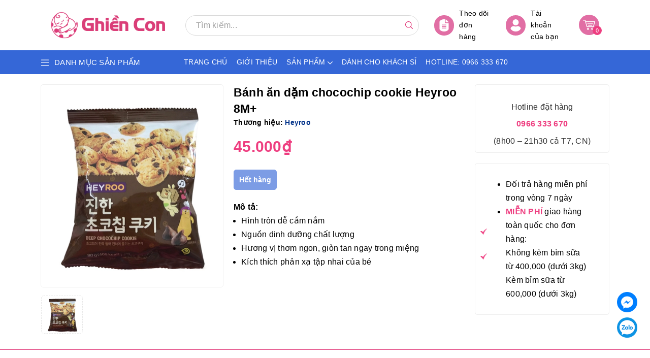

--- FILE ---
content_type: text/css
request_url: https://bizweb.dktcdn.net/100/438/302/themes/840819/assets/style.scss.css?1746428888279
body_size: 25894
content:
@font-face{font-family:"font-title";src:url("//bizweb.dktcdn.net/100/438/302/themes/840819/assets/paytone-one.ttf?1746428831705") format("woff2")}.swiper-button-next:after,.swiper-button-prev:after{background:#ee3e80;padding:10px 8px;border-radius:10px;color:#fff;font-size:15px}.swiper-container .swiper-button-next{right:-30px;-webkit-transition:all .6s ease;-moz-transition:all .6s ease;-o-transition:all .6s ease;transition:all .6s ease;background:initial}.swiper-container .swiper-button-next:hover:after{background:#e13475}.swiper-container .swiper-button-prev{left:-30px;-webkit-transition:all .6s ease;-moz-transition:all .6s ease;-o-transition:all .6s ease;transition:all .6s ease;background:initial}.swiper-container .swiper-button-prev:hover:after{background:#e13475}.swiper-container:hover .swiper-button-next{right:10px}.swiper-container:hover .swiper-button-prev{left:10px}*,input,:before,:after{-webkit-box-sizing:border-box;-moz-box-sizing:border-box;box-sizing:border-box}html{overflow-x:hidden}html,body{padding:0;margin:0}article,aside,details,figcaption,figure,footer,header,hgroup,main,nav,section,summary{display:block}audio,canvas,progress,video{display:inline-block;vertical-align:baseline}input[type="number"]::-webkit-inner-spin-button,input[type="number"]::-webkit-outer-spin-button{height:auto}input[type="search"]::-webkit-search-cancel-button,input[type="search"]::-webkit-search-decoration{-webkit-appearance:none}input[type="text"],input[type="email"],input[type="password"],input[type="tel"]{border:1px solid #e9e9e9;color:#1c1c1c;margin:0 0 19px;min-height:40px;padding:0 20px}a{color:#333}a:hover{color:#ee3e80;text-decoration:none}.remove{color:#999;font-size:em(14px)}.remove:hover{color:#e13475}.dropdown-menu{box-shadow:none}.dropdown-menu>li>a{white-space:inherit}.dropdown-menu>.active>a,.dropdown-menu>.active>a:focus,.dropdown-menu>.active>a:hover{background:none}body,input,textarea,button,select{line-height:1.7;font-family:-apple-system,BlinkMacSystemFont,"Segoe UI",Roboto,"Helvetica Neue",Arial,sans-serif,"Apple Color Emoji","Segoe UI Emoji","Segoe UI Symbol";color:#333;-webkit-font-smoothing:antialiased;-webkit-text-size-adjust:100%;letter-spacing:0.25px}body{font-family:-apple-system,BlinkMacSystemFont,"Segoe UI",Roboto,"Helvetica Neue",Arial,sans-serif,"Apple Color Emoji","Segoe UI Emoji","Segoe UI Symbol";color:#333;overflow:hidden}header nav{font-family:-apple-system,BlinkMacSystemFont,"Segoe UI",Roboto,"Helvetica Neue",Arial,sans-serif,"Apple Color Emoji","Segoe UI Emoji","Segoe UI Symbol"}h1,.h1,h2,.h2,h3,.h3,h4,.h4,h5,.h5,h6,.h6{font-family:-apple-system,BlinkMacSystemFont,"Segoe UI",Roboto,"Helvetica Neue",Arial,sans-serif,"Apple Color Emoji","Segoe UI Emoji","Segoe UI Symbol";line-height:1.4}h1 a,.h1 a,h2 a,.h2 a,h3 a,.h3 a,h4 a,.h4 a,h5 a,.h5 a,h6 a,.h6 a{text-decoration:none;font-weight:inherit}a{-webkit-transition:all 150ms ease-in-out;-moz-transition:all 150ms ease-in-out;-ms-transition:all 150ms ease-in-out;-o-transition:all 150ms ease-in-out;transition:all 150ms ease-in-out}a:focus{outline:none}.d-flex{display:-ms-flexbox !important;display:flex !important}h1,.h1{font-size:em(36px)}h2,.h2{font-size:em(28px)}h3,.h3{font-size:em(24px)}h4,.h4{font-size:em(18px)}h5,.h5{font-size:em(16px)}h6,.h6{font-size:em(16px)}h1,.h1,h2,.h2,h3,.h3,h4,.h4,h5,.h5,h6,.h6,.h1,.h2,.h3,.h4,.h5,.h6{color:#323c3f;letter-spacing:.01em}p{margin:0 0 15px 0}p img{margin:0}em{font-style:italic}b,strong{font-weight:bold}small{font-size:0.9em}sup,sub{position:relative;font-size:60%;vertical-align:baseline}sup{top:-0.5em}sub{bottom:-0.5em}blockquote{font-size:1.125em;line-height:1.45;font-style:italic;margin:0 0 30px;padding:15px 30px;border-left:1px solid #e13475}blockquote p{margin-bottom:0}blockquote p+cite{margin-top:15px}blockquote cite{display:block;font-size:0.75em}blockquote cite:before{content:"\2014 \0020"}code,pre{background-color:#faf7f5;font-family:Consolas,monospace;font-size:1em;border:0 none;padding:0 2px;color:#51ab62}pre{overflow:auto;padding:15px;margin:0 0 30px}ul,ol{margin:0;padding:0}ul{list-style:none outside}ol{list-style:decimal}ul.square,.rte ul ul ul{list-style:square outside}ul.disc,.rte ul{list-style:disc outside}ol.alpha{list-style:lower-alpha outside}.inline-list li{display:inline-block;margin-bottom:0}table{width:100%;margin-bottom:1em;border-collapse:collapse;border-spacing:0}.table-wrap{max-width:100%;overflow:auto;-webkit-overflow-scrolling:touch}th{font-weight:bold}th,td{text-align:left;padding:15px;border:1px solid #f3f3f3;color:#1c1c1c}a,.text-link{color:#000;text-decoration:none;background:transparent}button{overflow:visible}button[disabled],html input[disabled]{cursor:default}img{border:0 none;max-width:100%;height:auto}svg:not(:root){overflow:hidden}svg{width:15px;height:15px}.video-wrapper{position:relative;overflow:hidden;max-width:100%;padding-bottom:56.25%;height:0;height:auto}.video-wrapper iframe{position:absolute;top:0;left:0;width:100%;height:100%}.table-wrapper{max-width:100%;overflow:auto}form{margin-bottom:30px}input,textarea,button,select{font-size:1em}input:focus,textarea:focus,button:focus,select:focus{outline:none}button,input[type="text"],input[type="search"],input[type="password"],input[type="email"],input[type="file"],input[type="number"],input[type="tel"],input[type="submit"],textarea{-webkit-appearance:none;-moz-appearance:none}input,textarea,select,fieldset{border-radius:0;max-width:100%}input.input-full,textarea.input-full,select.input-full,fieldset.input-full{width:100%}fieldset{border:1px solid #e13475;padding:15px}legend{border:0;padding:0}optgroup{font-weight:bold}input{display:inline-block;width:auto}button,input[type="submit"]{cursor:pointer}input[type="text"],input[type="search"],input[type="password"],input[type="email"],input[type="file"],input[type="number"],input[type="tel"],textarea,select{border:1px solid #f3f3f3;padding:0 20px;width:100%;max-width:100%;display:block}input[type="text"][disabled],input[type="text"].disabled,input[type="search"][disabled],input[type="search"].disabled,input[type="password"][disabled],input[type="password"].disabled,input[type="email"][disabled],input[type="email"].disabled,input[type="file"][disabled],input[type="file"].disabled,input[type="number"][disabled],input[type="number"].disabled,input[type="tel"][disabled],input[type="tel"].disabled,textarea[disabled],textarea.disabled,select[disabled],select.disabled{cursor:default;background-color:#ddd;border-color:#ddd}textarea{min-height:100px;padding-top:6px;padding-bottom:6px}input[type="checkbox"],input[type="radio"]{display:inline;margin:0;padding:0}select{-webkit-appearance:none;-moz-appearance:none;appearance:none;background-position:right center;background-image:url("//bizweb.dktcdn.net/100/438/302/themes/840819/assets/ico-select.png?1746428831705");background-repeat:no-repeat;background-position:right 10px center;background-color:#fff !important;padding-right:28px;text-indent:0.01px;text-overflow:'';cursor:pointer}.ie9 select,.lt-ie9 select{padding-right:10px;background-image:none}option{color:#000;background-color:#fff}select::-ms-expand{display:none}label,legend{display:block;margin-bottom:2px}label.inline,legend.inline{display:inline}input[type="checkbox"]+label,input[type="radio"]+label{font-weight:normal}label[for]{cursor:pointer}.label-hint{color:#999}form.form-horizontal,.form-horizontal{margin-bottom:0}form.form-horizontal input[type="text"],form.form-horizontal input[type="search"],form.form-horizontal input[type="password"],form.form-horizontal input[type="email"],form.form-horizontal input[type="file"],form.form-horizontal input[type="number"],form.form-horizontal input[type="tel"],form.form-horizontal textarea,form.form-horizontal select,form.form-horizontal label,.form-horizontal input[type="text"],.form-horizontal input[type="search"],.form-horizontal input[type="password"],.form-horizontal input[type="email"],.form-horizontal input[type="file"],.form-horizontal input[type="number"],.form-horizontal input[type="tel"],.form-horizontal textarea,.form-horizontal select,.form-horizontal label{display:inline-block;margin-bottom:0;width:auto}label.error{color:red}.input-group{position:relative;display:table;border-collapse:separate}.input-group .input-group-field:first-child,.input-group .input-group-btn:first-child,.input-group .input-group-btn:first-child>.btn,.input-group .input-group-btn:first-child>input[type="submit"],.input-group input[type="hidden"]:first-child+.input-group-field,.input-group input[type="hidden"]:first-child+.input-group-btn>.btn,.input-group input[type="hidden"]:first-child+.input-group-btn>input[type="submit"]{border-radius:0}.input-group .input-group-field:last-child,.input-group .input-group-btn:last-child>.btn,.input-group .input-group-btn:last-child>input[type="submit"]{border-radius:0}.input-group input::-moz-focus-inner{border:0;padding:0;margin-top:-1px;margin-bottom:-1px}.input-group-field,.input-group-btn{display:table-cell;vertical-align:middle;margin:0}.input-group .btn,.input-group input[type="submit"],.input-group .input-group-field{height:40px}.input-group .input-group-field{width:100%;margin-bottom:0}.input-group-btn{position:relative;white-space:nowrap;width:1%;padding:0}.logo img{max-height:60px;display:block;margin:auto}.form-group{margin:0;padding:0 0 8px;border:0}.form-group .form-control{display:block;width:100%;min-height:40px;padding:.375rem .75rem;font-size:1em;line-height:1.5;color:#55595c;background-color:#fff;background-image:none;margin:0;border:1px solid #f3f3f3;box-shadow:none}.form-group input,.form-group select{height:40px}.text2line{overflow:hidden;display:-webkit-box;-webkit-line-clamp:2;-webkit-box-orient:vertical}.rte h1,.rte .h1,.rte h2,.rte .h2,.rte h3,.rte .h3,.rte h4,.rte .h4,.rte h5,.rte .h5,.rte h6,.rte .h6{margin-top:15px}.rte h2,.rte .h2,.rte h3,.rte .h3{font-size:20px}@media (max-width: 767px){.rte h2,.rte .h2,.rte h3,.rte .h3{font-size:1.2rem}}.rte iframe{width:100% !important}.rte h5,.rte .h5,.rte .h5{text-transform:uppercase}.rte>div{margin-bottom:15px}.rte ul ul{list-style:circle outside}.rte li{margin-bottom:0.4em;margin-left:15px}.rte img{max-width:100%;height:auto}.rte table{table-layout:fixed;margin:0 auto}@media (max-width: 767px){.rte table{width:100% !important}}#quickView .rte img{display:none}.clearfix{*zoom:1}.clearfix:after{content:"";display:table;clear:both}.clearboth{clear:both}.no-background{background:none !important}svg path,svg rect{fill:#e13475}.flexbox,.awe-popup{display:-ms-flexbox;display:-webkit-flex;display:flex;-ms-flex-align:center;-webkit-align-items:center;-webkit-box-align:center;align-items:center}.list-inline{*zoom:1}.list-inline:after{content:"";display:table;clear:both}.list-inline li{float:left;margin:0}.d-list>div{position:relative;margin-right:15px}.d-list>div:before{content:"";position:absolute;top:0;bottom:0;right:0;width:1px;height:13px;margin:auto;z-index:9;background:#e13475}.d-list>div:first-child{margin:0}.d-list>div:first-child:before{display:none}.a-center{text-align:center !important}.a-left{text-align:left !important}.a-right{text-align:right !important}.f-left{float:left !important}.f-right{float:right !important}.f-none{float:none !important}.inline{display:inline !important}.block{display:block !important}.inline-block{display:inline-block !important}.flexbox{display:-webkit-flex;display:-ms-flexbox;display:flex;overflow:hidden}.flexbox>div{flex:1}.background-none{background:none !important}.no-margin{margin:0 !important}.no-padding{padding:0 !important}.no-border{border:none !important}.ov-h{overflow:hidden !important}.relative{position:relative !important}.absolute{position:absolute !important}.margin-0{margin:0px !important}.margin-vertical-0{margin-top:0px !important;margin-bottom:0px !important}.margin-horizontal-0{margin-left:0px !important;margin-right:0px !important}.margin-top-0{margin-top:0px !important}.margin-bottom-0{margin-bottom:0px !important}.margin-left-0{margin-left:0px !important}.margin-right-0{margin-right:0px !important}.padding-0{padding:0px !important}.padding-vertical-0{padding-top:0px !important;padding-bottom:0px !important}.padding-horizontal-0{padding-left:0px !important;padding-right:0px !important}.padding-top-0{padding-top:0px !important}.padding-bottom-0{padding-bottom:0px !important}.padding-left-0{padding-left:0px !important}.padding-right-0{padding-right:0px !important}.margin-5{margin:5px !important}.margin-vertical-5{margin-top:5px !important;margin-bottom:5px !important}.margin-horizontal-5{margin-left:5px !important;margin-right:5px !important}.margin-top-5{margin-top:5px !important}.margin-bottom-5{margin-bottom:5px !important}.margin-left-5{margin-left:5px !important}.margin-right-5{margin-right:5px !important}.padding-5{padding:5px !important}.padding-vertical-5{padding-top:5px !important;padding-bottom:5px !important}.padding-horizontal-5{padding-left:5px !important;padding-right:5px !important}.padding-top-5{padding-top:5px !important}.padding-bottom-5{padding-bottom:5px !important}.padding-left-5{padding-left:5px !important}.padding-right-5{padding-right:5px !important}.margin-10{margin:10px !important}.margin-vertical-10{margin-top:10px !important;margin-bottom:10px !important}.margin-horizontal-10{margin-left:10px !important;margin-right:10px !important}.margin-top-10{margin-top:10px !important}.margin-bottom-10{margin-bottom:10px !important}.margin-left-10{margin-left:10px !important}.margin-right-10{margin-right:10px !important}.padding-10{padding:10px !important}.padding-vertical-10{padding-top:10px !important;padding-bottom:10px !important}.padding-horizontal-10{padding-left:10px !important;padding-right:10px !important}.padding-top-10{padding-top:10px !important}.padding-bottom-10{padding-bottom:10px !important}.padding-left-10{padding-left:10px !important}.padding-right-10{padding-right:10px !important}.margin-15{margin:15px !important}.margin-vertical-15{margin-top:15px !important;margin-bottom:15px !important}.margin-horizontal-15{margin-left:15px !important;margin-right:15px !important}.margin-top-15{margin-top:15px !important}.margin-bottom-15{margin-bottom:15px !important}.margin-left-15{margin-left:15px !important}.margin-right-15{margin-right:15px !important}.padding-15{padding:15px !important}.padding-vertical-15{padding-top:15px !important;padding-bottom:15px !important}.padding-horizontal-15{padding-left:15px !important;padding-right:15px !important}.padding-top-15{padding-top:15px !important}.padding-bottom-15{padding-bottom:15px !important}.padding-left-15{padding-left:15px !important}.padding-right-15{padding-right:15px !important}.margin-20{margin:20px !important}.margin-vertical-20{margin-top:20px !important;margin-bottom:20px !important}.margin-horizontal-20{margin-left:20px !important;margin-right:20px !important}.margin-top-20{margin-top:20px !important}.margin-bottom-20{margin-bottom:20px !important}.margin-left-20{margin-left:20px !important}.margin-right-20{margin-right:20px !important}.padding-20{padding:20px !important}.padding-vertical-20{padding-top:20px !important;padding-bottom:20px !important}.padding-horizontal-20{padding-left:20px !important;padding-right:20px !important}.padding-top-20{padding-top:20px !important}.padding-bottom-20{padding-bottom:20px !important}.padding-left-20{padding-left:20px !important}.padding-right-20{padding-right:20px !important}.margin-25{margin:25px !important}.margin-vertical-25{margin-top:25px !important;margin-bottom:25px !important}.margin-horizontal-25{margin-left:25px !important;margin-right:25px !important}.margin-top-25{margin-top:25px !important}.margin-bottom-25{margin-bottom:25px !important}.margin-left-25{margin-left:25px !important}.margin-right-25{margin-right:25px !important}.padding-25{padding:25px !important}.padding-vertical-25{padding-top:25px !important;padding-bottom:25px !important}.padding-horizontal-25{padding-left:25px !important;padding-right:25px !important}.padding-top-25{padding-top:25px !important}.padding-bottom-25{padding-bottom:25px !important}.padding-left-25{padding-left:25px !important}.padding-right-25{padding-right:25px !important}.margin-30{margin:30px !important}.margin-vertical-30{margin-top:30px !important;margin-bottom:30px !important}.margin-horizontal-30{margin-left:30px !important;margin-right:30px !important}.margin-top-30{margin-top:30px !important}.margin-bottom-30{margin-bottom:30px !important}.margin-left-30{margin-left:30px !important}.margin-right-30{margin-right:30px !important}.padding-30{padding:30px !important}.padding-vertical-30{padding-top:30px !important;padding-bottom:30px !important}.padding-horizontal-30{padding-left:30px !important;padding-right:30px !important}.padding-top-30{padding-top:30px !important}.padding-bottom-30{padding-bottom:30px !important}.padding-left-30{padding-left:30px !important}.padding-right-30{padding-right:30px !important}.margin-35{margin:35px !important}.margin-vertical-35{margin-top:35px !important;margin-bottom:35px !important}.margin-horizontal-35{margin-left:35px !important;margin-right:35px !important}.margin-top-35{margin-top:35px !important}.margin-bottom-35{margin-bottom:35px !important}.margin-left-35{margin-left:35px !important}.margin-right-35{margin-right:35px !important}.padding-35{padding:35px !important}.padding-vertical-35{padding-top:35px !important;padding-bottom:35px !important}.padding-horizontal-35{padding-left:35px !important;padding-right:35px !important}.padding-top-35{padding-top:35px !important}.padding-bottom-35{padding-bottom:35px !important}.padding-left-35{padding-left:35px !important}.padding-right-35{padding-right:35px !important}.margin-40{margin:40px !important}.margin-vertical-40{margin-top:40px !important;margin-bottom:40px !important}.margin-horizontal-40{margin-left:40px !important;margin-right:40px !important}.margin-top-40{margin-top:40px !important}.margin-bottom-40{margin-bottom:40px !important}.margin-left-40{margin-left:40px !important}.margin-right-40{margin-right:40px !important}.padding-40{padding:40px !important}.padding-vertical-40{padding-top:40px !important;padding-bottom:40px !important}.padding-horizontal-40{padding-left:40px !important;padding-right:40px !important}.padding-top-40{padding-top:40px !important}.padding-bottom-40{padding-bottom:40px !important}.padding-left-40{padding-left:40px !important}.padding-right-40{padding-right:40px !important}.margin-45{margin:45px !important}.margin-vertical-45{margin-top:45px !important;margin-bottom:45px !important}.margin-horizontal-45{margin-left:45px !important;margin-right:45px !important}.margin-top-45{margin-top:45px !important}.margin-bottom-45{margin-bottom:45px !important}.margin-left-45{margin-left:45px !important}.margin-right-45{margin-right:45px !important}.padding-45{padding:45px !important}.padding-vertical-45{padding-top:45px !important;padding-bottom:45px !important}.padding-horizontal-45{padding-left:45px !important;padding-right:45px !important}.padding-top-45{padding-top:45px !important}.padding-bottom-45{padding-bottom:45px !important}.padding-left-45{padding-left:45px !important}.padding-right-45{padding-right:45px !important}.margin-50{margin:50px !important}.margin-vertical-50{margin-top:50px !important;margin-bottom:50px !important}.margin-horizontal-50{margin-left:50px !important;margin-right:50px !important}.margin-top-50{margin-top:50px !important}.margin-bottom-50{margin-bottom:50px !important}.margin-left-50{margin-left:50px !important}.margin-right-50{margin-right:50px !important}.padding-50{padding:50px !important}.padding-vertical-50{padding-top:50px !important;padding-bottom:50px !important}.padding-horizontal-50{padding-left:50px !important;padding-right:50px !important}.padding-top-50{padding-top:50px !important}.padding-bottom-50{padding-bottom:50px !important}.padding-left-50{padding-left:50px !important}.padding-right-50{padding-right:50px !important}.margin-55{margin:55px !important}.margin-vertical-55{margin-top:55px !important;margin-bottom:55px !important}.margin-horizontal-55{margin-left:55px !important;margin-right:55px !important}.margin-top-55{margin-top:55px !important}.margin-bottom-55{margin-bottom:55px !important}.margin-left-55{margin-left:55px !important}.margin-right-55{margin-right:55px !important}.padding-55{padding:55px !important}.padding-vertical-55{padding-top:55px !important;padding-bottom:55px !important}.padding-horizontal-55{padding-left:55px !important;padding-right:55px !important}.padding-top-55{padding-top:55px !important}.padding-bottom-55{padding-bottom:55px !important}.padding-left-55{padding-left:55px !important}.padding-right-55{padding-right:55px !important}.margin-60{margin:60px !important}.margin-vertical-60{margin-top:60px !important;margin-bottom:60px !important}.margin-horizontal-60{margin-left:60px !important;margin-right:60px !important}.margin-top-60{margin-top:60px !important}.margin-bottom-60{margin-bottom:60px !important}.margin-left-60{margin-left:60px !important}.margin-right-60{margin-right:60px !important}.padding-60{padding:60px !important}.padding-vertical-60{padding-top:60px !important;padding-bottom:60px !important}.padding-horizontal-60{padding-left:60px !important;padding-right:60px !important}.padding-top-60{padding-top:60px !important}.padding-bottom-60{padding-bottom:60px !important}.padding-left-60{padding-left:60px !important}.padding-right-60{padding-right:60px !important}.margin-65{margin:65px !important}.margin-vertical-65{margin-top:65px !important;margin-bottom:65px !important}.margin-horizontal-65{margin-left:65px !important;margin-right:65px !important}.margin-top-65{margin-top:65px !important}.margin-bottom-65{margin-bottom:65px !important}.margin-left-65{margin-left:65px !important}.margin-right-65{margin-right:65px !important}.padding-65{padding:65px !important}.padding-vertical-65{padding-top:65px !important;padding-bottom:65px !important}.padding-horizontal-65{padding-left:65px !important;padding-right:65px !important}.padding-top-65{padding-top:65px !important}.padding-bottom-65{padding-bottom:65px !important}.padding-left-65{padding-left:65px !important}.padding-right-65{padding-right:65px !important}.margin-70{margin:70px !important}.margin-vertical-70{margin-top:70px !important;margin-bottom:70px !important}.margin-horizontal-70{margin-left:70px !important;margin-right:70px !important}.margin-top-70{margin-top:70px !important}.margin-bottom-70{margin-bottom:70px !important}.margin-left-70{margin-left:70px !important}.margin-right-70{margin-right:70px !important}.padding-70{padding:70px !important}.padding-vertical-70{padding-top:70px !important;padding-bottom:70px !important}.padding-horizontal-70{padding-left:70px !important;padding-right:70px !important}.padding-top-70{padding-top:70px !important}.padding-bottom-70{padding-bottom:70px !important}.padding-left-70{padding-left:70px !important}.padding-right-70{padding-right:70px !important}.margin-75{margin:75px !important}.margin-vertical-75{margin-top:75px !important;margin-bottom:75px !important}.margin-horizontal-75{margin-left:75px !important;margin-right:75px !important}.margin-top-75{margin-top:75px !important}.margin-bottom-75{margin-bottom:75px !important}.margin-left-75{margin-left:75px !important}.margin-right-75{margin-right:75px !important}.padding-75{padding:75px !important}.padding-vertical-75{padding-top:75px !important;padding-bottom:75px !important}.padding-horizontal-75{padding-left:75px !important;padding-right:75px !important}.padding-top-75{padding-top:75px !important}.padding-bottom-75{padding-bottom:75px !important}.padding-left-75{padding-left:75px !important}.padding-right-75{padding-right:75px !important}.margin-80{margin:80px !important}.margin-vertical-80{margin-top:80px !important;margin-bottom:80px !important}.margin-horizontal-80{margin-left:80px !important;margin-right:80px !important}.margin-top-80{margin-top:80px !important}.margin-bottom-80{margin-bottom:80px !important}.margin-left-80{margin-left:80px !important}.margin-right-80{margin-right:80px !important}.padding-80{padding:80px !important}.padding-vertical-80{padding-top:80px !important;padding-bottom:80px !important}.padding-horizontal-80{padding-left:80px !important;padding-right:80px !important}.padding-top-80{padding-top:80px !important}.padding-bottom-80{padding-bottom:80px !important}.padding-left-80{padding-left:80px !important}.padding-right-80{padding-right:80px !important}.margin-85{margin:85px !important}.margin-vertical-85{margin-top:85px !important;margin-bottom:85px !important}.margin-horizontal-85{margin-left:85px !important;margin-right:85px !important}.margin-top-85{margin-top:85px !important}.margin-bottom-85{margin-bottom:85px !important}.margin-left-85{margin-left:85px !important}.margin-right-85{margin-right:85px !important}.padding-85{padding:85px !important}.padding-vertical-85{padding-top:85px !important;padding-bottom:85px !important}.padding-horizontal-85{padding-left:85px !important;padding-right:85px !important}.padding-top-85{padding-top:85px !important}.padding-bottom-85{padding-bottom:85px !important}.padding-left-85{padding-left:85px !important}.padding-right-85{padding-right:85px !important}.margin-90{margin:90px !important}.margin-vertical-90{margin-top:90px !important;margin-bottom:90px !important}.margin-horizontal-90{margin-left:90px !important;margin-right:90px !important}.margin-top-90{margin-top:90px !important}.margin-bottom-90{margin-bottom:90px !important}.margin-left-90{margin-left:90px !important}.margin-right-90{margin-right:90px !important}.padding-90{padding:90px !important}.padding-vertical-90{padding-top:90px !important;padding-bottom:90px !important}.padding-horizontal-90{padding-left:90px !important;padding-right:90px !important}.padding-top-90{padding-top:90px !important}.padding-bottom-90{padding-bottom:90px !important}.padding-left-90{padding-left:90px !important}.padding-right-90{padding-right:90px !important}.margin-95{margin:95px !important}.margin-vertical-95{margin-top:95px !important;margin-bottom:95px !important}.margin-horizontal-95{margin-left:95px !important;margin-right:95px !important}.margin-top-95{margin-top:95px !important}.margin-bottom-95{margin-bottom:95px !important}.margin-left-95{margin-left:95px !important}.margin-right-95{margin-right:95px !important}.padding-95{padding:95px !important}.padding-vertical-95{padding-top:95px !important;padding-bottom:95px !important}.padding-horizontal-95{padding-left:95px !important;padding-right:95px !important}.padding-top-95{padding-top:95px !important}.padding-bottom-95{padding-bottom:95px !important}.padding-left-95{padding-left:95px !important}.padding-right-95{padding-right:95px !important}.margin-100{margin:100px !important}.margin-vertical-100{margin-top:100px !important;margin-bottom:100px !important}.margin-horizontal-100{margin-left:100px !important;margin-right:100px !important}.margin-top-100{margin-top:100px !important}.margin-bottom-100{margin-bottom:100px !important}.margin-left-100{margin-left:100px !important}.margin-right-100{margin-right:100px !important}.padding-100{padding:100px !important}.padding-vertical-100{padding-top:100px !important;padding-bottom:100px !important}.padding-horizontal-100{padding-left:100px !important;padding-right:100px !important}.padding-top-100{padding-top:100px !important}.padding-bottom-100{padding-bottom:100px !important}.padding-left-100{padding-left:100px !important}.padding-right-100{padding-right:100px !important}.bg{border-radius:5px}.btn,input[type="submit"]{display:inline-block;height:40px;line-height:39px;padding:0 20px;text-align:center;white-space:nowrap;outline:none !important;cursor:pointer;border:none;font-weight:400;border-radius:0;letter-spacing:0;border-radius:5px;-webkit-transition:background-color 0.1s ease-in;-moz-transition:background-color 0.1s ease-in;-ms-transition:background-color 0.1s ease-in;-o-transition:background-color 0.1s ease-in;transition:background-color 0.1s ease-in}.btn[disabled],input[disabled][type="submit"],.btn.disabled,input.disabled[type="submit"]{cursor:default;background-color:#e13475}.btn.btn-primary,input.btn-primary[type="submit"]{background:#e13475;color:#fff}.btn.btn-primary:hover,input.btn-primary[type="submit"]:hover{background:#ee3e80}.btn.btn-circle,input.btn-circle[type="submit"]{border-radius:50%;padding:0}.btn.btn-large,input.btn-large[type="submit"]{height:50px;line-height:50px;padding:0 74px}.btn.btn-small,input.btn-small[type="submit"]{height:34px;line-height:34px;padding:0 32px;font-size:em(12px)}.btn.btn-dark,input.btn-dark[type="submit"]{background:#2a2a2a;color:#fff}.btn.btn-white,input.btn-white[type="submit"]{background:#fff;color:#e13475;border:1px solid #e13475;font-weight:400}.btn.btn-white:hover,input.btn-white[type="submit"]:hover{background:#e44a84;color:#fff}.btn.btn-gray,input.btn-gray[type="submit"]{background:#9e9e9e;color:#fff}.btn.btn-gray:hover,input.btn-gray[type="submit"]:hover{background:#e13475}.btn.btn-gray a,input.btn-gray[type="submit"] a{color:#fff}.btn.btn-full,input.btn-full[type="submit"]{display:block;width:100%}.btn-link{line-height:40px;color:#e13475}.btn-link:hover{text-decoration:underline}.row{margin-right:-10px;margin-left:-10px}@media (max-width: 480px){.row{margin-right:-7px;margin-left:-7px}}.col-lg-1,.col-lg-10,.col-lg-11,.col-lg-12,.col-lg-2,.col-lg-3,.col-lg-4,.col-lg-5,.col-lg-6,.col-lg-7,.col-lg-8,.col-lg-9,.col-md-1,.col-md-10,.col-md-11,.col-md-12,.col-md-2,.col-md-3,.col-md-4,.col-md-5,.col-md-6,.col-md-7,.col-md-8,.col-md-9,.col-sm-1,.col-sm-10,.col-sm-11,.col-sm-12,.col-sm-2,.col-sm-3,.col-sm-4,.col-sm-5,.col-sm-6,.col-sm-7,.col-sm-8,.col-sm-9,.col-xs-1,.col-xs-10,.col-xs-11,.col-xs-12,.col-xs-2,.col-xs-3,.col-xs-4,.col-xs-5,.col-xs-6,.col-xs-7,.col-xs-8,.col-xs-9{padding-left:10px;padding-right:10px}.container,.container-fluid{padding-left:10px;padding-right:10px}.col-xs-15,.col-sm-15,.col-md-15,.col-lg-15{position:relative;min-height:1px;padding-right:10px;padding-left:10px}.col-xs-15{width:20%;float:left}@media (min-width: 768px){.col-sm-15{width:20%;float:left}}@media (min-width: 992px){.col-md-15{width:20%;float:left}}@media (min-width: 1200px){.col-lg-15{width:20%;float:left}.container{max-width:1140px}}@media (min-width: 1300px){.container{max-width:1280px}}@media (min-width: 992px){.clear_left{padding-left:0}}p.line_cus{margin:10px 0}p.content_boxer{margin:0}.alert-warning{margin:0}.header{background:#fff;position:relative}.header .col-left .hotline-header{display:inline-block;margin-right:20px}.header .col-left .hotline-header img{padding-right:5px}.header .col-left .hotline-header a{color:#fff}.header .col-left .hotline-header a:hover{color:#ee3e80}.header .header-content{padding:15px 0}.header .header-content .header_search{margin-right:30px}.header .header-content .header_search form{margin:0;width:560px}@media (max-width: 1199px) and (min-width: 991px){.header .header-content .header_search form{width:300px}}.header .header-content .header_search form input{height:40px;border:1px solid #d9d9d9;border-radius:40px;padding-right:50px}.header .header-content .header_search form input::-webkit-input-placeholder{color:#a2a2a2}.header .header-content .header_search form input:-ms-input-placeholder{color:#a2a2a2}.header .header-content .header_search form input::placeholder{color:#a2a2a2}.header .header-content .header_search form .input-group-btn{position:absolute;right:0;top:0;width:initial}.header .header-content .header_search form .input-group-btn button{height:40px;width:40px;border-radius:40px;background:transparent;color:#e13475;padding:initial;text-align:center}.header .header-content .header_search form .input-group-btn button svg{width:15px;height:15px;margin-top:-3px}.header .header-content .header_search form .input-group-btn button svg path{fill:#e13475}.header .header-content .header-order{margin-right:30px}.header .header-content .header-order a{color:#000;height:100%;display:flex;align-items:center;text-align:left;font-size:14px}.header .header-content .header-order a svg{background:#e16ea4;width:40px !important;height:40px !important;padding:8px;border-radius:100%;margin-right:10px}.header .header-content .header-order a svg path{fill:#fff}.header .header-content .header-order a:hover{color:#e13475}.header .header-content .header-account{margin-right:30px;position:relative}@media (max-width: 991px){.header .header-content .header-account{display:none}}.header .header-content .header-account>a{color:#000;height:100%;display:flex;align-items:center;text-align:left;font-size:14px}.header .header-content .header-account>a svg{background:#e16ea4;width:40px !important;height:40px !important;padding:8px;border-radius:100%;margin-right:10px}.header .header-content .header-account>a svg path{fill:#fff}.header .header-content .header-account>a:hover{color:#e13475}.header .header-content .header-account .drop-down{position:absolute;top:55px;right:-15px;z-index:99;background:#fff;width:100%;min-width:200px;width:200px;border:1px solid #efefef;border-radius:0 0 3px 3px;padding:0;display:none;padding:20px}.header .header-content .header-account .drop-down:before{border:9px solid transparent;border-bottom:9px solid #fff;bottom:100%;left:85px;content:"";height:0;width:0;position:absolute;pointer-events:none}.header .header-content .header-account .drop-down a{display:block;background:#e13475;padding:10px;margin-bottom:10px;color:#fff;border-radius:5px}.header .header-content .header-account .drop-down a:last-child{margin-bottom:0}.header .header-content .header-account .drop-down a:hover{background:#ee3e80}.header .header-content .header-account:before{content:"";position:absolute;left:-35px;bottom:-10px;width:100%;height:15px;background:0 0;display:none;z-index:8}.header .header-content .header-account:hover:before{display:block}.header .header-content .header-account:hover .drop-down{display:block}.header .header-content .header-group-action{display:flex;align-items:center;justify-content:flex-end}.header .header-content .header-group-action svg{width:25px;height:25px}@media (max-width: 991px){.header .logo-wrapper{text-align:center}.header .bar-search{display:flex;align-items:center}.header .bar-search .menu-bar{margin-right:15px}.header .bar-search .menu-bar svg{width:30px;height:30px}.header .bar-search .header_search{width:calc(100% - 45px)}}.mini-cart{z-index:10;text-align:center;display:inline-block;float:right;padding-bottom:0;margin-right:0}.mini-cart .top-cart-content{display:none;min-width:200px;position:absolute;top:100%;right:0;left:auto;background:#fff;padding:0;text-align:left;box-shadow:0 0 15px -5px rgba(0,0,0,0.4);z-index:10000}.mini-cart .top-cart-content .empty{text-align:left;color:#363636}.mini-cart .top-cart-content .product-details-bottom{margin-bottom:15px;line-height:33px}.mini-cart .top-cart-content .product-details-bottom span.price{color:#ee3e80}.mini-cart .top-cart-content .product-name{margin:0;line-height:1;padding-right:20px}.mini-cart .top-cart-content .product-name a{font-size:14px;line-height:20px !important;color:#000;font-weight:600;word-break:break-word;display:block}.mini-cart .top-cart-content li{list-style:none}.mini-cart .top-cart-content li.item{overflow:hidden;border-top:solid 1px #ebebeb;padding:12px 0px}.mini-cart .top-cart-content li.item .border_list{overflow:hidden}.mini-cart .top-cart-content li.item:first-child{border-top:none;padding-top:10px}.mini-cart .top-cart-content li.item:last-child{margin:0;border-bottom:none}.mini-cart .top-cart-content li.item .product-image{float:left;display:flex;width:80px;align-items:center;justify-content:center;overflow:hidden;margin-right:10px;margin-bottom:5px}.mini-cart .top-cart-content li.item .detail-item{width:calc(100% - 90px);float:left;display:block;word-break:break-word;position:relative}.mini-cart .top-cart-content li.item .detail-item .product-details{padding-right:10px}.mini-cart .top-cart-content li.item .detail-item .product-details-bottom .qty_drop_cart{display:none;line-height:0px;margin-top:9px}.mini-cart .top-cart-content li.item .detail-item .remove-item-cart{position:absolute;top:3px;width:auto;right:5px;left:auto;top:9px;color:#898989;transform:translateY(-50%);width:18px;height:18px;background:#e13475;text-align:center;line-height:14px;padding-left:0;border-radius:50%;cursor:pointer;color:#fff !important}.mini-cart .top-cart-content li.item .detail-item .remove-item-cart:before{display:inline-block;font-size:12px;width:100%;height:16px;text-align:center;line-height:14px;transform:translateY(-1px);-moz-transform:translateY(-1px);-webkit-transform:translateY(-1px)}.mini-cart .top-cart-content li.item .detail-item .remove-item-cart:hover{color:#e13475;text-decoration:none}.mini-cart .top-cart-content li.item .detail-item input{display:inline-block;float:left;width:22px;height:24px;min-height:24px;padding:0;text-align:center;margin:0;border-radius:0;border-left:0;border-right:0}.mini-cart .top-cart-content li.item .detail-item button.items-count{display:inline-block;cursor:pointer;float:left}.mini-cart .top-cart-content .block-subtitle{color:#363636;overflow:hidden;padding:15px;text-align:left;font-size:em(13px);background:#f5f5f5;text-transform:none;font-weight:400;border-bottom:1px #ebebeb solid}.mini-cart:hover .top-cart-content{display:block}.mini-cart .dropdown-toggle{font-size:12px;padding:0;text-transform:none}.mini-cart .cart-label{color:#333;position:relative;display:inline-block;width:100%;font-size:21px;height:30px;border-radius:50%;line-height:30px;background:transparent;color:#333}.mini-cart .cart-label span.lnr.lnr-cart{transform:translateY(6px);display:block}.mini-cart .cart-info,.mini-cart .info{position:absolute;left:30px;top:-4px;font-size:11px;background:#e13475;color:#fff;padding:0 3px;width:20px;height:20px;line-height:20px;border-radius:50%}.mini-cart .info{font-size:14px;right:10px}.account.mini-cart .cart-info,.account.mini-cart .info{right:auto;left:26px}.heading-cart{position:relative}.heading-cart .icon{transform:translateY(-1px);-webkit-transform:translateY(-1px);-moz-transform:translateY(-1px)}.heading-cart .cartCount{display:inline-block;width:18px;height:18px;border-radius:0;line-height:18px;text-align:center;border-radius:50%;background:#fff;position:absolute;font-size:11px;right:-5px;bottom:0;color:#e13475;top:initial;background:#ffeae4}.icon-search{line-height:40px;margin-right:20px;color:#fff;position:relative}.icon-search:before{content:"";display:inline-block;width:1px;height:15px;background:rgba(255,255,255,0.4);position:absolute;left:-8px;top:12px}.top-cart-contain{color:#363636;right:0;position:relative}.top-cart-contain .heading-cart{position:relative}.top-cart-contain .heading-cart .cartCount{display:inline-block;width:18px;height:18px;border-radius:0;line-height:18px;text-align:center;border-radius:50%;background:#fff;position:absolute;font-size:11px;right:-5px;bottom:0;color:#fff;top:initial;background:#ee3e80}.top-cart-contain .price{color:#252525}.top-cart-contain .mini-cart .price{margin-right:5px;font-size:16px;font-weight:500;color:#ee3e80}.top-cart-contain .product-details .price{color:#252525;width:auto;float:none;font-weight:400;padding-left:0;font-size:12px}.top-cart-contain .icon.f-left.relative{height:40px;margin-right:20px;display:flex;align-items:center;justify-content:center;background:#e16ea4;width:40px;border-radius:40px}.top-cart-contain .right-content{padding-top:2px;text-align:left;line-height:1;white-space:nowrap}.top-cart-contain .right-content .label{white-space:nowrap;font-weight:400;padding-bottom:4px;display:block;text-align:left;font-size:14px;color:#333}.top-subtotal{color:#363636;font-size:em(14px);font-weight:400;text-align:center;text-transform:none}.top-subtotal .price{font-weight:400}.qty_drop_cart{position:relative}.qty_drop_cart .btn_increase,.qty_drop_cart .btn_reduced{width:21px;height:15px;color:#000}.qty_drop_cart .btn_increase:hover,.qty_drop_cart .btn_reduced:hover{color:#e13475}.qty_drop_cart button.btn_increase{height:24px;width:24px;text-align:center;line-height:1;overflow:hidden;border-style:hidden;border:1px solid #ebebeb;background:none !important;font-size:14px}.qty_drop_cart button.btn_reduced{height:24px;width:24px;line-height:1;text-align:center;overflow:hidden;border-style:hidden;border:1px solid #ebebeb;background:none !important;font-size:14px}.top-subtotal{color:#363636;font-size:1em;font-weight:400;margin-bottom:10px;margin-top:10px;text-transform:none}.top-subtotal .price{font-weight:400;color:#151719}ul#cart-sidebar{padding:15px;margin:0;max-height:625px;min-width:310px;width:310px;position:relative}ul#cart-sidebar:before{position:absolute;width:0;height:0;right:0px;top:-10px;border-right:10px solid transparent;border-left:10px solid transparent;border-bottom:10px solid #fff}ul#cart-sidebar .list-item-cart{max-height:260px;overflow:auto;border-bottom:1px solid #ebebeb}ul#cart-sidebar .list-item-cart::-webkit-scrollbar-track{-webkit-box-shadow:inset 0 0 6px rgba(0,0,0,0.3);background-color:#F5F5F5}ul#cart-sidebar .list-item-cart::-webkit-scrollbar{width:4px;background-color:#F5F5F5}ul#cart-sidebar .list-item-cart::-webkit-scrollbar-thumb{background-color:#000000;border:2px solid #ebebeb}ul#cart-sidebar .list-item-cart li.list-item{max-height:400px;overflow-y:auto}ul#cart-sidebar .list-item-cart li.action{display:none}ul#cart-sidebar .list-item-cart.hasclass li.action{display:block}ul#cart-sidebar .list-item-cart li.list-item .price2{font-weight:700;color:#e13475;font-size:14px;display:list-item;margin-bottom:5px}ul#cart-sidebar .list-item-cart li.list-item::-webkit-scrollbar{width:5px}ul#cart-sidebar .list-item-cart li.list-item::-webkit-scrollbar-track{background:rgba(255,255,255,0.9)}ul#cart-sidebar .list-item-cart li.list-item::-webkit-scrollbar-thumb{background:#e13475;border-radius:15px}ul#cart-sidebar .list-item-cart li.list-item::-webkit-scrollbar-thumb:hover,ul#cart-sidebar .list-item-cart li.list-item::-webkit-scrollbar-thumb:active{background:#e13475;border-radius:15px}ul#cart-sidebar .no-item{height:auto}ul#cart-sidebar .no-item p{margin:0px;line-height:24px}ul#cart-sidebar .right_ct{text-align:center;margin-top:10px;margin-bottom:20px}ul#cart-sidebar .right_ct .btn,ul#cart-sidebar .right_ct input[type="submit"]{display:inline-block;min-width:100%;font-size:16px;color:#fff;font-weight:400}ul#cart-sidebar .right_ct .btn.btn-primary,ul#cart-sidebar .right_ct input.btn-primary[type="submit"]{margin-left:0 !important;margin-left:0 !important;border-radius:23px;background:#3567d7 !important;min-width:auto}ul#cart-sidebar .right_ct .btn.btn-primary:hover,ul#cart-sidebar .right_ct input.btn-primary[type="submit"]:hover{background:#ee3e80}ul#cart-sidebar .right_ct .btn.btn-white,ul#cart-sidebar .right_ct input.btn-white[type="submit"]{display:none;margin-right:0 !important}.img-hom{max-width:25px !important}@media (max-width: 767px){.main-article{margin-top:15px}}.li-fix-1{background:#FFF;border-top:1px solid #ebebeb;display:block}.li-fix-2{display:block;width:295px}header nav .nav{position:relative}header nav .nav-item.has-mega{position:static !important}header nav .nav-item>a:hover{color:#e13475}header nav .nav-item>.fa{color:#333;right:0;top:33px}header nav .nav-item .nav-item-lv2{padding:0 10px}header nav .nav-item .nav-item-lv3{padding:0 10px}header nav .nav-item:hover>.dropdown-menu{display:block;margin-top:0;border-radius:0;z-index:9999}header nav .nav-item:hover>.mega-content{display:block}header nav .nav-item li.dropdown-submenu{position:relative}header nav .nav-item li.dropdown-submenu .dropdown-menu{left:100%;top:0}header nav .nav-item li.dropdown-submenu:hover>.dropdown-menu{display:block;right:100%;border-radius:0}.header-nav ul .nav-item.has-mega{position:static}.header-nav ul .nav-item:hover>.mega-content{overflow:visible;max-height:429px;min-height:429px;max-width:950px;overflow:auto;opacity:1;-webkit-transform:perspective(600px) rotateX(0deg);-moz-transform:perspective(600px) rotateX(0deg);-ms-transform:perspective(600px) rotateX(0deg);-o-transform:perspective(600px) rotateX(0deg);transform:perspective(600px) rotateX(0deg);-webkit-transition:-webkit-transform 0.5s ease, opacity 0.2s ease, max-height 0s step-end, max-width 0s step-end, padding 0s step-end;-o-transition:-o-transform 0.5s ease, opacity 0.2s ease, max-height 0s step-end, max-width 0s step-end, padding 0s step-end;transition:transform 0.5s ease, opacity 0.2s ease, max-height 0s step-end, max-width 0s step-end, padding 0s step-end}@media (max-width: 1199px) and (min-width: 991px){.header-nav ul .nav-item:hover>.mega-content{max-width:710px;max-height:321px;min-height:321px}}.header-nav ul .nav-item .a-img span.menu-label{position:absolute;text-transform:uppercase;top:-12px;background:#e13475;display:inline;padding:4px 8px;border-radius:3px;color:#fff;font-size:10px;right:23px;line-height:normal;letter-spacing:1px}.header-nav ul .nav-item .a-img span.menu-label:after{border-color:#e13475 transparent transparent transparent;border-width:6px 7px 0 6px;right:12px;top:90%;border-style:solid;content:"";display:block;height:0;position:absolute;-webkit-transition:all 0.3s ease 0s;-moz-transition:all 0.3s ease 0s;-o-transitio:all 0.3s ease 0s;transition:all 0.3s ease 0s;width:0;z-index:100}.header-nav .mega-content{background:#fff;overflow:hidden;display:block;max-height:0px;max-width:0px;opacity:0;-webkit-transform:perspective(600px) rotateX(-90deg);-moz-transform:perspective(600px) rotateX(-90deg);-ms-transform:perspective(600px) rotateX(-90deg);-o-transform:perspective(600px) rotateX(-90deg);transform:perspective(600px) rotateX(-90deg);-webkit-transition:-webkit-transform 0.5s ease, opacity 0.6s ease, max-height 0.6s step-end, max-width 0.6s step-end, padding 0.6s step-end;-o-transition:-o-transform 0.5s ease, opacity 0.6s ease, max-height 0.6s step-end, max-width 0.6s step-end, padding 0.6s step-end;transition:transform 0.5s ease, opacity 0.6s ease, max-height 0.6s step-end, max-width 0.6s step-end, padding 0.6s step-end;-webkit-transform-origin:0% 0%;-moz-transform-origin:0% 0%;-ms-transform-origin:0% 0%;-o-transform-origin:0% 0%;transform-origin:0% 0%;margin:0;padding:25px 25px 25px 25px;position:absolute;top:100%;z-index:9999;width:100%;border:none;text-align:left;left:0;box-shadow:0 5px 20px 0 rgba(0,0,0,0.1)}.header-nav .mega-content::-webkit-scrollbar{width:5px;background-color:#F5F5F5}.header-nav .mega-content::-webkit-scrollbar-thumb{background-color:#6ec0b6}.header-nav .mega-content::-webkit-scrollbar-track{-webkit-box-shadow:inset 0 0 6px rgba(0,0,0,0.3);background-color:#F5F5F5}.header-nav .mega-content .level1.parent h2,.header-nav .mega-content .level1.parent .h2{font-size:15px;font-weight:500;margin-top:0}.header-nav .mega-content .level1.parent h2 a,.header-nav .mega-content .level1.parent .h2 a{text-transform:none}.header-nav .mega-content .level1.parent ul.level1 li{line-height:1.3}.header-nav .mega-content .level1.parent ul.level1 li a{font-weight:normal !important;text-transform:none !important;font-size:14px;color:#888}.header-nav .mega-content .level1.parent ul.level1 li+li{padding-top:5px}.header-nav .mega-content .level1.item>a:hover,.header-nav .mega-content .level1.item>a:focus{color:#e51462;text-decoration:none}.header-nav .mega-content .level1.item h2,.header-nav .mega-content .level1.item .h2{font-weight:600;font-size:14px;margin-top:0}.header-nav .mega-content .level1.item ul.level1{margin-bottom:30px}.header-nav .mega-content .level1.item ul.level1 li a{font-weight:normal !important;text-transform:none !important;color:#333}.header-nav .mega-content .level1.item ul.level1 li a:hover,.header-nav .mega-content .level1.item ul.level1 li a:focus{text-decoration:none;color:#e13475}@media (min-width: 991px){.header-nav .mega-content .row .level1:nth-child(4n+1){clear:left}}.bg-header-nav .header-nav>ul.item_big{margin:0;padding:0;position:initial}.bg-header-nav .header-nav>ul.item_big>li.nav-item{display:inline-block;position:relative}@media (max-width: 1199px) and (min-width: 991px){.bg-header-nav .header-nav>ul.item_big>li.nav-item:nth-child(4) .item_small li ul,.bg-header-nav .header-nav>ul.item_big>li.nav-item:nth-child(5) .item_small li ul,.bg-header-nav .header-nav>ul.item_big>li.nav-item:nth-child(6) .item_small li ul,.bg-header-nav .header-nav>ul.item_big>li.nav-item:nth-child(7) .item_small li ul{left:initial;top:0px;right:200px}}.bg-header-nav .header-nav>ul.item_big>li.nav-item>a{display:block;text-align:center;padding:12px 7px 7px;font-size:14px;position:relative;text-decoration:none;color:#fff;font-weight:500;text-transform:uppercase}.bg-header-nav .header-nav>ul.item_big>li.nav-item>a span{display:inline-block;border-bottom:2px solid transparent}.bg-header-nav .header-nav>ul.item_big>li.nav-item>a svg{width:10px;-webkit-transition:all 150ms ease-in-out;-moz-transition:all 150ms ease-in-out;-ms-transition:all 150ms ease-in-out;-o-transition:all 150ms ease-in-out;transition:all 150ms ease-in-out}.bg-header-nav .header-nav>ul.item_big>li.nav-item>a svg path,.bg-header-nav .header-nav>ul.item_big>li.nav-item>a svg rect{fill:#fff}.bg-header-nav .header-nav>ul.item_big>li.nav-item>a:hover span{display:inline-block}.bg-header-nav .header-nav>ul.item_big>li.nav-item:hover>a{color:#fff}.bg-header-nav .header-nav>ul.item_big>li.nav-item:hover>a>svg path,.bg-header-nav .header-nav>ul.item_big>li.nav-item:hover>a>svg rect{fill:#fff !important}.bg-header-nav .header-nav>ul.item_big>li.nav-item:hover>ul{overflow:visible;max-height:3000px;max-width:3000px;opacity:1;-webkit-transform:perspective(600px) rotateX(0deg);-moz-transform:perspective(600px) rotateX(0deg);-ms-transform:perspective(600px) rotateX(0deg);-o-transform:perspective(600px) rotateX(0deg);transform:perspective(600px) rotateX(0deg);-webkit-transition:-webkit-transform 0.5s ease, opacity 0.2s ease, max-height 0s step-end, max-width 0s step-end, padding 0s step-end;-o-transition:-o-transform 0.5s ease, opacity 0.2s ease, max-height 0s step-end, max-width 0s step-end, padding 0s step-end;transition:transform 0.5s ease, opacity 0.2s ease, max-height 0s step-end, max-width 0s step-end, padding 0s step-end}.bg-header-nav .header-nav>ul.item_big>li.nav-item .item_small{overflow:hidden;display:block;max-height:0px;max-width:0px;opacity:0;-webkit-transform:perspective(600px) rotateX(-90deg);-moz-transform:perspective(600px) rotateX(-90deg);-ms-transform:perspective(600px) rotateX(-90deg);-o-transform:perspective(600px) rotateX(-90deg);transform:perspective(600px) rotateX(-90deg);-webkit-transition:-webkit-transform 0.5s ease, opacity 0.6s ease, max-height 0.6s step-end, max-width 0.6s step-end, padding 0.6s step-end;-o-transition:-o-transform 0.5s ease, opacity 0.6s ease, max-height 0.6s step-end, max-width 0.6s step-end, padding 0.6s step-end;transition:transform 0.5s ease, opacity 0.6s ease, max-height 0.6s step-end, max-width 0.6s step-end, padding 0.6s step-end;position:absolute;top:100%;left:0;width:200px;padding:0;background-color:#fff;-webkit-transform-origin:0% 0%;-moz-transform-origin:0% 0%;-ms-transform-origin:0% 0%;-o-transform-origin:0% 0%;transform-origin:0% 0%;z-index:9999;text-align:left}.bg-header-nav .header-nav>ul.item_big>li.nav-item>ul li{float:none}.bg-header-nav .header-nav>ul.item_big>li.nav-item>ul li:last-child>a{border-bottom:0}.bg-header-nav .header-nav>ul.item_big>li.nav-item>ul li:hover>ul{display:block;position:absolute;width:200px;padding:0;background-color:#fff;z-index:99;box-shadow:0 1px 2px 2px rgba(0,0,0,0.02)}.bg-header-nav .header-nav>ul.item_big>li.nav-item>ul li a{font-weight:400;font-size:14px;line-height:24px;display:block;padding:5px 20px 5px 10px;position:relative;border-bottom:solid 1px #e5e6ec}.bg-header-nav .header-nav>ul.item_big>li.nav-item>ul li a:hover{color:#ee3e80}.bg-header-nav .header-nav>ul.item_big>li.nav-item>ul li a svg{position:absolute;right:5px;top:50%;width:10px;transform:translateY(-50%);width:10px;height:10px}.bg-header-nav .header-nav>ul.item_big>li.nav-item>ul li a svg path,.bg-header-nav .header-nav>ul.item_big>li.nav-item>ul li a svg rect{fill:#000}.bg-header-nav .header-nav>ul.item_big>li.nav-item>ul li ul{display:none;left:200px;top:0px}.bg-header-nav .header-nav>ul.item_big>li.nav-item>ul>li{color:#fff}.bg-header-nav .header-nav>ul.item_big>li.nav-item>ul>li:hover>a{color:#e13475}.bg-header-nav .header-nav>ul.item_big>li.nav-item>ul>li:hover>a svg path,.bg-header-nav .header-nav>ul.item_big>li.nav-item>ul>li:hover>a svg rect{fill:#e13475 !important}.bg-header-nav .header-nav>ul.item_big>li.active>a{color:#fff}.bg-header-nav .header-nav>ul.item_big>li.active>a svg path,.bg-header-nav .header-nav>ul.item_big>li.active>a svg rect{fill:#fff}.bg-header-nav .header-nav ul li ul a.text2line:hover{color:#e13475 !important;background:transparent !important}.bg-header-nav .header-nav li li{position:relative}.nd-main-nav{background:#3567d7}.nd-main-nav .nav{position:relative;display:-webkit-box;display:-webkit-flex;display:-moz-flex;display:-ms-flexbox;display:flex}@media (min-width: 992px){.nd-main-nav .nav .nav-item .nav-link{color:#333}.nd-main-nav .nav .nav-item .nav-link:hover,.nd-main-nav .nav .nav-item .nav-link:focus{background-color:#e13475;color:#fff}.nd-main-nav .nav .nav-item.active .nav-link{color:#e13475}.nd-main-nav .nav .nav-item.active .nav-link:hover,.nd-main-nav .nav .nav-item.active .nav-link:focus{background-color:#e13475;color:#fff}}.nd-main-nav .mainmenu{color:#fff !important;height:auto;cursor:pointer;position:relative;z-index:99}@media (max-width: 991px){.nd-main-nav .mainmenu{box-shadow:none}}.nd-main-nav .mainmenu span{display:flex;position:relative;z-index:11;padding:11px 20px;font-weight:500;font-size:15px;color:#fff;text-transform:uppercase;align-items:center;padding-left:0px}@media (max-width: 1199px) and (min-width: 991px){.nd-main-nav .mainmenu span{padding:12px 20px;font-size:14px}}.nd-main-nav .mainmenu span svg{width:17px;height:17px;margin-right:10px;margin-top:1px}.nd-main-nav .mainmenu span svg path{fill:#fff}.nd-main-nav .mainmenu .nav-cate{overflow:visible;clear:both;position:absolute;top:47px;left:0px;right:0;z-index:10;height:0;display:block}@media (max-width: 991px){.nd-main-nav .mainmenu .nav-cate{position:relative;top:0;height:auto;left:0}}.nd-main-nav .mainmenu .nav-cate ul{width:100%;min-height:428.5px;background:#fff;overflow:visible;border-top:none}@media (min-width: 992px) and (max-width: 1024px){.nd-main-nav .mainmenu .nav-cate ul{min-height:321px}}@media (max-width: 991px){.nd-main-nav .mainmenu .nav-cate ul{-webkit-box-shadow:none;-moz-box-shadow:none;box-shadow:none;border:none;min-height:unset}}.nd-main-nav .mainmenu .nav-cate ul li{display:block;overflow:visible;cursor:pointer}@media (max-width: 991px){.nd-main-nav .mainmenu .nav-cate ul li{padding:0}}.nd-main-nav .mainmenu .nav-cate ul li .nd-categories-a{position:relative;display:block;color:#000;padding:9px 15px 9px;border-bottom:1px dotted #e1e1e1;margin:0;font-size:14px;padding-left:45px;padding-right:25px}.nd-main-nav .mainmenu .nav-cate ul li .nd-categories-a svg{width:10px;height:10px;position:absolute;right:10px;top:15px}.nd-main-nav .mainmenu .nav-cate ul li .nd-categories-a svg path,.nd-main-nav .mainmenu .nav-cate ul li .nd-categories-a svg rect{fill:#000}@media (min-width: 992px) and (max-width: 1024px){.nd-main-nav .mainmenu .nav-cate ul li .nd-categories-a{padding-top:10px;padding-bottom:11px}}@media (max-width: 1299px) and (min-width: 1280px){.nd-main-nav .mainmenu .nav-cate ul li .nd-categories-a{padding:7px 15px 7px;padding-left:60px;padding-right:25px}.nd-main-nav .mainmenu .nav-cate ul li .nd-categories-a:before{height:30px !important;width:30px !important}}.nd-main-nav .mainmenu .nav-cate ul li .nd-categories-a:hover,.nd-main-nav .mainmenu .nav-cate ul li .nd-categories-a:focus{color:#ee3e80}@media (max-width: 991px){.nd-main-nav .mainmenu .nav-cate ul li .nd-categories-a{padding-left:30px;padding-right:20px;font-weight:500}}.nd-main-nav .mainmenu .nav-cate ul li .nd-categories-a:before{background-image:url(//bizweb.dktcdn.net/100/438/302/themes/840819/assets/index-cate-icon-1.png?1746428831705);background-repeat:no-repeat;background-size:contain;background-position:center;content:"";position:absolute;left:0px;top:50%;transform:translate(0, -50%);height:35px;width:35px}@media (max-width: 991px){.nd-main-nav .mainmenu .nav-cate ul li .nd-categories-a:before{left:5px}}.nd-main-nav .mainmenu .nav-cate ul li.menu-item-count:nth-child(1) .nd-categories-a:before{background-image:url(//bizweb.dktcdn.net/100/438/302/themes/840819/assets/index-cate-icon-1.png?1746428831705)}.nd-main-nav .mainmenu .nav-cate ul li.menu-item-count:nth-child(2) .nd-categories-a:before{background-image:url(//bizweb.dktcdn.net/100/438/302/themes/840819/assets/index-cate-icon-2.png?1746428831705)}.nd-main-nav .mainmenu .nav-cate ul li.menu-item-count:nth-child(3) .nd-categories-a:before{background-image:url(//bizweb.dktcdn.net/100/438/302/themes/840819/assets/index-cate-icon-3.png?1746428831705)}.nd-main-nav .mainmenu .nav-cate ul li.menu-item-count:nth-child(4) .nd-categories-a:before{background-image:url(//bizweb.dktcdn.net/100/438/302/themes/840819/assets/index-cate-icon-4.png?1746428831705)}.nd-main-nav .mainmenu .nav-cate ul li.menu-item-count:nth-child(5) .nd-categories-a:before{background-image:url(//bizweb.dktcdn.net/100/438/302/themes/840819/assets/index-cate-icon-5.png?1746428831705)}.nd-main-nav .mainmenu .nav-cate ul li.menu-item-count:nth-child(6) .nd-categories-a:before{background-image:url(//bizweb.dktcdn.net/100/438/302/themes/840819/assets/index-cate-icon-6.png?1746428831705)}.nd-main-nav .mainmenu .nav-cate ul li.menu-item-count:nth-child(7) .nd-categories-a:before{background-image:url(//bizweb.dktcdn.net/100/438/302/themes/840819/assets/index-cate-icon-7.png?1746428831705)}.nd-main-nav .mainmenu .nav-cate ul li.menu-item-count:nth-child(8) .nd-categories-a:before{background-image:url(//bizweb.dktcdn.net/100/438/302/themes/840819/assets/index-cate-icon-8.png?1746428831705)}.nd-main-nav .mainmenu .nav-cate ul li.menu-item-count:nth-child(9) .nd-categories-a:before{background-image:url(//bizweb.dktcdn.net/100/438/302/themes/840819/assets/index-cate-icon-9.png?1746428831705)}.nd-main-nav .mainmenu .nav-cate ul li.menu-item-count:nth-child(10) .nd-categories-a:before{background-image:url(//bizweb.dktcdn.net/100/438/302/themes/840819/assets/index-cate-icon-10.png?1746428831705)}.nd-main-nav .mainmenu .nav-cate ul li.more .nd-categories-a:before{background-image:url(//bizweb.dktcdn.net/100/438/302/themes/840819/assets/down-arrow2.png?1746428831705)}.nd-main-nav .mainmenu .nav-cate ul li:last-child .nd-categories-a{border-bottom:none}.nd-main-nav .mainmenu .nav-cate ul li.dropdown{position:static}@media (max-width: 991px){.nd-main-nav .mainmenu .nav-cate ul li.dropdown .nd-categories-a i{height:20px;position:absolute;top:50%;transform:translate(0, -50%);right:0;margin-right:0;float:right;line-height:22px;width:30px;text-align:center}}@media (min-width: 992px){.nd-main-nav .mainmenu .nav-cate ul li.dropdown:hover .subcate{display:block}}@media (max-width: 991px){.nd-main-nav .mainmenu .nav-cate ul li.dropdown.active .nd-categories-a i:before{content:"\f106"}.nd-main-nav .mainmenu .nav-cate ul li.dropdown.active .subcate{display:block}}.nd-main-nav .mainmenu .nav-cate ul li .subcate{display:none;cursor:default;overflow:hidden;position:absolute;top:0;left:100%;min-height:428.5px;background:#fff;padding:10px 25px;width:950px;box-shadow:0 5px 20px 0 rgba(0,0,0,0.1)}@media (max-width: 1024px){.nd-main-nav .mainmenu .nav-cate ul li .subcate{min-height:321px;width:710px}}@media (max-width: 991px){.nd-main-nav .mainmenu .nav-cate ul li .subcate{height:auto;position:relative;min-height:unset !important;width:100%;-webkit-box-shadow:none;-moz-box-shadow:none;box-shadow:none;display:none;left:0;padding:0;border:none}}.nd-main-nav .mainmenu .nav-cate ul li .subcate aside{width:33.3333%;padding:5px;float:left;overflow:hidden;cursor:default}@media (max-width: 991px){.nd-main-nav .mainmenu .nav-cate ul li .subcate aside{float:none;padding:0;width:100%}.nd-main-nav .mainmenu .nav-cate ul li .subcate aside.active .nd-categories-main-sub{color:#ee3e80}.nd-main-nav .mainmenu .nav-cate ul li .subcate aside.active .nd-categories-main-sub i:before{content:"\f106"}.nd-main-nav .mainmenu .nav-cate ul li .subcate aside.active .list-nd-categories-main-sub{display:block}}.nd-main-nav .mainmenu .nav-cate ul li .subcate aside .nd-categories-main-sub{text-transform:uppercase;font-weight:500;padding-top:0;color:#000;font-size:14px}.nd-main-nav .mainmenu .nav-cate ul li .subcate aside .nd-categories-main-sub:hover,.nd-main-nav .mainmenu .nav-cate ul li .subcate aside .nd-categories-main-sub:focus{color:#ee3e80}@media (max-width: 991px){.nd-main-nav .mainmenu .nav-cate ul li .subcate aside .nd-categories-main-sub{text-align:left;font-size:12px;text-transform:capitalize;color:#1c1c1c;letter-spacing:1px;padding:10px 20px;white-space:inherit;font-weight:400;display:block;width:100%;border-bottom:1px solid #f7f7f7;margin-bottom:0;position:relative;padding-right:20px;font-weight:normal}.nd-main-nav .mainmenu .nav-cate ul li .subcate aside .nd-categories-main-sub i{height:20px;position:absolute;margin-right:0;float:right;line-height:22px;width:30px;text-align:center;top:50%;transform:translate(0, -50%);right:0}}@media (max-width: 991px){.nd-main-nav .mainmenu .nav-cate ul li .subcate aside .list-nd-categories-main-sub{display:none}}.nd-main-nav .mainmenu .nav-cate ul li .subcate aside .list-nd-categories-main-sub a{line-height:20px;display:block;text-transform:none;padding:4px 0;color:#000;font-size:14px}@media (max-width: 991px){.nd-main-nav .mainmenu .nav-cate ul li .subcate aside .list-nd-categories-main-sub a{padding:10px 10px;text-align:left;font-size:12px;text-transform:capitalize;color:#1c1c1c;letter-spacing:1px;padding-left:30px;white-space:inherit;font-weight:400;display:block;width:100%;border-bottom:1px solid #f7f7f7}.nd-main-nav .mainmenu .nav-cate ul li .subcate aside .list-nd-categories-main-sub a:last-child{border-bottom:none}}.nd-main-nav .mainmenu .nav-cate ul li .subcate aside .list-nd-categories-main-sub a:hover,.nd-main-nav .mainmenu .nav-cate ul li .subcate aside .list-nd-categories-main-sub a:focus{color:#ee3e80}.nd-main-nav .mainmenu .nav-cate ul li .subcate aside:nth-child(3n+1){clear:left}@media (min-width: 992px){.nd-main-nav .mainmenu.mainmenu-other .nav-cate{display:none}.nd-main-nav .mainmenu.mainmenu-other.index .nav-cate{display:block}.nd-main-nav .mainmenu.mainmenu-other:hover .nav-cate{display:block}}@media (max-width: 991px){.nd-main-nav{padding:0;height:100vh;background:#fff;color:#1c1c1c;-webkit-transform:translateX(calc(-100vw + 20px));transform:translateX(calc(-100vw + 20px));position:fixed;top:0 !important;left:0;visibility:hidden;width:300px;z-index:9999;-webkit-transition:visibility 0.5s cubic-bezier(0.645, 0.045, 0.355, 1),-webkit-transform 0.5s cubic-bezier(0.645, 0.045, 0.355, 1);transition:visibility 0.5s cubic-bezier(0.645, 0.045, 0.355, 1),-webkit-transform 0.5s cubic-bezier(0.645, 0.045, 0.355, 1);transition:transform 0.5s cubic-bezier(0.645, 0.045, 0.355, 1),visibility 0.5s cubic-bezier(0.645, 0.045, 0.355, 1);transition:transform 0.5s cubic-bezier(0.645, 0.045, 0.355, 1),visibility 0.5s cubic-bezier(0.645, 0.045, 0.355, 1),-webkit-transform 0.5s cubic-bezier(0.645, 0.045, 0.355, 1);-webkit-box-shadow:none;box-shadow:none;-ms-touch-action:manipulation;touch-action:manipulation;overflow-y:scroll}.nd-main-nav .container{width:100%;padding:0}.nd-main-nav .row{margin:0}.nd-main-nav .row .col-md-3,.nd-main-nav .row .col-md-9{padding:0}.nd-main-nav #nav{display:block;border:none;padding:0;margin-bottom:0;margin-left:0;border-top:2px solid #e13475;margin-top:5px}.nd-main-nav #nav>li{border-bottom:1px solid rgba(92,92,92,0.1);width:100%}.nd-main-nav #nav>li>a{text-align:left;font-size:13px;text-transform:capitalize;color:#1c1c1c;letter-spacing:1px;padding-right:20px;position:relative}.nd-main-nav #nav>li>a>.fa{height:20px;position:absolute;top:50%;transform:translate(0, -50%);right:0;margin-right:0}.nd-main-nav #nav>li.active>a{color:#e13475}.nd-main-nav #nav>li.active>a>.fa:before{content:"\f106"}.nd-main-nav #nav>li.has-childs .dropdown-menu{position:relative;top:0;min-width:unset;width:100%;box-shadow:none;margin:0}.nd-main-nav #nav>li.has-childs .dropdown-menu li{width:100%}.nd-main-nav #nav>li.has-childs .dropdown-menu li a{text-align:left;font-size:12px;text-transform:capitalize;color:#1c1c1c;letter-spacing:1px;padding-left:20px;white-space:inherit;padding-right:10px}.nd-main-nav #nav>li.has-childs .dropdown-menu li.active>a{color:#e13475;font-weight:500}.nd-main-nav #nav>li.has-childs .dropdown-menu li.active>a>.fa:before{content:"\f106"}.nd-main-nav #nav>li.has-childs .dropdown-menu li.has-childs2>.nav-link>.fa{height:20px;position:relative;top:4px;margin-right:0;right:0}.nd-main-nav #nav>li.has-childs .dropdown-menu li.has-childs2>.nav-link>.fa:before{content:"\f107"}.nd-main-nav #nav>li.has-childs .dropdown-menu li.has-childs2 .dropdown-menu{left:0;display:none}.nd-main-nav #nav>li.has-childs .dropdown-menu li.has-childs2 .dropdown-menu li a{padding-left:30px}.nd-main-nav #nav>li.has-childs .dropdown-menu li.has-childs2.active .dropdown-menu{display:block}.nd-main-nav #nav>li.has-childs.active .dropdown-menu{display:block}.nd-main-nav #nav>li.has-childs.active .mega-content{display:block;position:relative;top:0;min-width:unset;width:100%;box-shadow:none;margin:0;padding:0;max-height:unset;overflow-y:unset}.nd-main-nav #nav>li.has-childs.active .mega-content .level0{display:block}.nd-main-nav #nav>li.has-childs.active .mega-content .level0 .level1{padding:0;width:100%;margin-bottom:0}.nd-main-nav #nav>li.has-childs.active .mega-content .level0 .level1 .hmega{text-align:left;font-size:12px;text-transform:capitalize;color:#5c5c5c;letter-spacing:1px;padding:10px 20px;white-space:inherit;font-weight:400;display:block;width:100%;border-bottom:1px solid #f7f7f7;margin-bottom:0;position:relative;padding-right:20px}.nd-main-nav #nav>li.has-childs.active .mega-content .level0 .level1 .hmega:hover{color:#e13475}.nd-main-nav #nav>li.has-childs.active .mega-content .level0 .level1 .hmega>.fa{height:20px;float:right;line-height:22px;width:40px;text-align:center;position:absolute;top:50%;transform:translate(0, -50%);right:0}.nd-main-nav #nav>li.has-childs.active .mega-content .level0 .level1 .level1{display:none}.nd-main-nav #nav>li.has-childs.active .mega-content .level0 .level1 .level1 li{border-bottom:1px solid #f7f7f7}.nd-main-nav #nav>li.has-childs.active .mega-content .level0 .level1 .level1 li a{padding:10px 10px;text-align:left;font-size:12px;text-transform:capitalize;color:#5c5c5c;letter-spacing:1px;padding-left:30px;white-space:inherit;font-weight:400;display:block;width:100%}.nd-main-nav #nav>li.has-childs.active .mega-content .level0 .level1 .level1 li a:hover{color:#e13475}.nd-main-nav #nav>li.has-childs.active .mega-content .level0 .level1 .level1 li a>.fa{height:20px;position:relative;top:4px;right:0;float:right;line-height:22px;width:40px;text-align:center;transform:translateY(-5px);-webkit-transform:translateY(-5px);-moz-transform:translateY(-5px)}.nd-main-nav #nav>li.has-childs.active .mega-content .level0 .level1 .level1 li .level-4{display:none}.nd-main-nav #nav>li.has-childs.active .mega-content .level0 .level1 .level1 li.active a>.fa:before{content:"\f106"}.nd-main-nav #nav>li.has-childs.active .mega-content .level0 .level1 .level1 li.active .level-4{display:block}.nd-main-nav #nav>li.has-childs.active .mega-content .level0 .level1.active .level1{display:block}.nd-main-nav #nav>li.has-childs.active .mega-content .level0 .level1:last-child .hmega{border-bottom:none}.nd-main-nav.active{visibility:visible;-webkit-transform:translateX(0);transform:translateX(0)}.nd-main-nav .mobile-main-menu{padding-top:10px;background-color:#e13475}.nd-main-nav .mobile-main-menu .drawer-header{margin:0 10px;position:relative}.nd-main-nav .mobile-main-menu .drawer-header #close-nav{position:absolute;height:40px;width:40px;right:0;top:0;text-align:center;line-height:45px}.nd-main-nav .mobile-main-menu .drawer-header .logo-wrapper img{max-height:45px}.nd-main-nav .mobile-main-menu .drawer-header .logo-wrapper+a{text-align:center;color:#000;text-transform:uppercase;letter-spacing:1.5px;display:block;font-weight:500;margin-top:10px}.nd-main-nav .mobile-main-menu .ul-first-menu{margin-top:15px;border:1px solid #f5f5f5;border-left:none;border-right:none;display:flex;justify-content:space-between;align-items:center}.nd-main-nav .mobile-main-menu .ul-first-menu a{flex-grow:1;flex-basis:0;text-align:center;color:#fff;padding:10px 0;font-weight:500}.nd-main-nav .mobile-main-menu .ul-first-menu a+a{border-left:1px solid #f5f5f5}}@media (min-width: 992px){.logo-wrapper img{max-width:85%}}.menu_mobile .ul_collections{width:100%;float:left}.menu_mobile .ul_collections li{position:relative;background:#fff;display:block;border-top:solid  1px #e4ebf0}.menu_mobile .ul_collections li:last-child{border-bottom:solid 1px #e4ebf0}.menu_mobile .ul_collections li.special{background:#f5f5f5}.menu_mobile .ul_collections li.special a{color:#000;font-weight:700;font-size:14px;text-decoration:none;padding:10px 15px;padding-left:20px}.menu_mobile .ul_collections li.current{background:#ebebeb}.menu_mobile .ul_collections li .level0 .level1{background:#f5f4f4}.menu_mobile .ul_collections li .level0 .level1.current>a{color:#000}.menu_mobile .ul_collections li .level0 .level1.current>a:before{border-color:#000}.menu_mobile .ul_collections li .level0 .level1.current>.fa{color:#e63939}.menu_mobile .ul_collections li .level0 .level1 a{padding:10px 15px 10px 45px;position:relative;line-height:22px}.menu_mobile .ul_collections li .level0 .level1 a:before{content:"";top:16px;left:25px;position:absolute;width:9px;height:9px;border:solid 2px #d7d7d7;border-radius:50%}.menu_mobile .ul_collections li .level0 .level1:last-child{border-bottom:0px}.menu_mobile .ul_collections li .level0 .level1 .level1.current{border-top:0px}.menu_mobile .ul_collections li .level0 .level1 .level1.current>a{color:#000}.menu_mobile .ul_collections li .level0 .level1 .level1.current>a:before{border-color:#000}.menu_mobile .ul_collections li .level0 .level1 .level1.current>.fa{color:#e63939}.menu_mobile .ul_collections li .level0 .level1 .level1:last-child{border-bottom:0px}.menu_mobile .ul_collections li .level0 .level1 .level1 .level2,.menu_mobile .ul_collections li .level0 .level1 .level1 .level3{background:#f5f4f4}.menu_mobile .ul_collections li .level0 .level1 .level1 .level2 a,.menu_mobile .ul_collections li .level0 .level1 .level1 .level3 a{padding:10px 30px 10px 65px;position:relative;line-height:22px}.menu_mobile .ul_collections li .level0 .level1 .level1 .level2 a:before,.menu_mobile .ul_collections li .level0 .level1 .level1 .level3 a:before{content:"";top:16px;left:45px;position:absolute;width:9px;height:9px;border:solid 2px #d7d7d7;border-radius:50%}.menu_mobile .ul_collections li .level0 .level1 .level1 .level2.current>a,.menu_mobile .ul_collections li .level0 .level1 .level1 .level3.current>a{color:#000}.menu_mobile .ul_collections li .level0 .level1 .level1 .level2.current>a:before,.menu_mobile .ul_collections li .level0 .level1 .level1 .level3.current>a:before{border-color:#000}.menu_mobile .ul_collections li .level0 .level1 .level1 .level2.current>.fa,.menu_mobile .ul_collections li .level0 .level1 .level1 .level3.current>.fa{color:#e63939}.menu_mobile .ul_collections li .level0 .level1 .level1 .level2:last-child,.menu_mobile .ul_collections li .level0 .level1 .level1 .level3:last-child{border-bottom:0px}.menu_mobile .ul_collections li .level0 .level1 .level1 .level3 a{padding-left:80px}.menu_mobile .ul_collections li .level0 .level1 .level1 .level3 a:before{left:60px}.menu_mobile .ul_collections li .fa{position:absolute;right:0px;width:40px;top:0px;text-align:center;height:40px;line-height:40px}.menu_mobile .ul_collections li .fa svg{width:10px}.menu_mobile .ul_collections li .fa svg path,.menu_mobile .ul_collections li .fa svg rect{fill:#000}.menu_mobile .ul_collections li a{padding:10px 15px;font-size:14px;display:block;color:#333;text-decoration:none;padding-left:20px}.menu_mobile .ul_{width:100%;float:left}.menu_mobile .ul_ li span{padding-left:15px}.menu_mobile .ul_ li .phone_{color:red;padding-left:5px}.menu_mobile .ul_ li a{color:#111111;font-weight:400;font-size:15px;text-decoration:none;padding:10px 15px}.site-acount-mobile{display:flex;justify-content:space-between;align-items:center;background:#fff;border-top:solid 1px #e4ebf0}.site-acount-mobile a{flex-grow:1;flex-basis:0;text-align:center;color:#000;padding:10px 5px;font-weight:500;text-overflow:ellipsis;white-space:nowrap;overflow:hidden}.site-acount-mobile a+a{border-left:1px solid #f5f5f5}.footer{background:#f9f9f9}@media (min-width: 767px){.footer{background-repeat:no-repeat;background-size:cover}}.footer .middle-footer{padding:25px 0 0;position:relative}@media (max-width: 767px){.footer .middle-footer{padding:30px 0 0}}.footer .middle-footer .foo-contact{position:relative;text-align:center}.footer .middle-footer .foo-contact img{max-height:150px;margin-bottom:10px}@media (max-width: 767px){.footer .middle-footer .foo-contact img{max-height:105px}}.footer .middle-footer .footer-click h4,.footer .middle-footer .footer-click .h4{margin:0;margin-bottom:5px;font-size:18px;font-weight:bold;position:relative;text-transform:uppercase;color:#000}@media (max-width: 991px){.footer .middle-footer .footer-click h4,.footer .middle-footer .footer-click .h4{padding-top:0}}@media (max-width: 991px) and (min-width: 767px){.footer .middle-footer .footer-click{margin-bottom:15px}}@media (max-width: 767px){.footer .middle-footer .footer-click .foo-contact{margin-bottom:15px}.footer .middle-footer .footer-click .toggle-mn{margin-bottom:10px}}.footer .middle-footer .footer-click ul li a{color:#000}.footer .middle-footer .footer-click ul li a:hover{color:#ee3e80}.footer .middle-footer .foo-contact h4:before,.footer .middle-footer .foo-contact .h4:before{display:none}.footer .bottom-footer{padding:15px 0}.footer .bottom-footer #copyright{color:#000;text-align:center}@media (max-width: 991px){.footer .bottom-footer #copyright{text-align:center}}.footer .bottom-footer #copyright a{font-weight:bold;color:#000}.footer .bottom-footer #copyright a:hover{color:#333}@media (max-width: 991px){.footer .bottom-footer{margin-bottom:50px}.footer .bottom-footer .wsp{display:block}}#back-to-top{position:fixed;top:initial !important;right:15px;bottom:20px;z-index:9999;background:#e13475;width:50px;height:50px;text-align:center;line-height:50px;color:#fff;border-radius:100%;display:none}.back-to-top.show{display:block}.foo-contact ul{text-align:left}.foo-contact ul li{position:relative;margin-bottom:10px;color:#000;padding-left:20px;font-size:14px}.foo-contact ul li svg{position:absolute;left:0;top:5px}.foo-contact ul li a{color:#000}.foo-contact ul li a:hover{color:#e13475}.des_store p{margin-bottom:10px;font-weight:600;color:#003189;line-height:16px}div#myModal{padding:0;z-index:10030}div#myModal .modal-dialog{top:20%}.ajax-load{position:fixed;z-index:-1;top:0;left:0;right:0;bottom:0;margin:auto;text-align:center;width:100px;height:100px;line-height:100px;opacity:0;visibility:hidden}.ajax-load.active{opacity:1;visibility:visible;z-index:9999}.close-window{position:absolute;top:10px;right:10px;width:25px;height:25px;cursor:pointer;z-index:8040;color:#fff;text-align:center;line-height:25px;border-radius:50%}.close-window .fa{display:block;font-size:em(20px);line-height:25px;color:#e13475}.product-popup .product-image{float:left;margin:0 20px 0 0}.product-popup .product-info{overflow:hidden;position:relative}.product-popup .product-info p{margin-bottom:0px;line-height:24px}.product-popup .popup-title{padding-left:15px;border-radius:0}.product-popup .popup-title i{margin-right:5px}.product-popup .product-name{color:#e13475}.product-popup .product-info p.total-money{margin-bottom:15px}.product-popup h3,.product-popup .h3{color:#52b249;margin-bottom:25px}.product-popup h3 .fa,.product-popup .h3 .fa{margin-right:4px}.product-popup h3 .product-popup .pop-right h3,.product-popup .h3 .product-popup .pop-right h3,.product-popup h3 .product-popup .pop-right .h3,.product-popup .h3 .product-popup .pop-right .h3{color:#333}.pop-right{background:#f9f9f9}@media (max-width: 543px){.product-popup .product-image{width:120px;height:120px}.product-popup .product-image img{max-width:120px !important}.addcart-popup .col-xl-6{padding:0 !important}.product-popup h3,.product-popup .h3{font-size:em(18px);margin-bottom:0}}button.btn.btn-primary.btn-quickview{width:213px;background:#fff;color:#333;line-height:40p;font-size:16px;font-weight:700;padding:8px 0;border-radius:0}button.btn.btn-primary.btn-quickview:hover{background:#e13475;color:#fff}.clearfix{*zoom:1}.clearfix:after{content:"";display:table;clear:both}.clearboth{clear:both}.modal-backdrop{position:fixed;top:0;right:0;bottom:0;left:0;z-index:9999;background-color:#000}#popup-cart{position:fixed;left:50%;transform:translateX(-50%);-webkit-transform:translateX(-50%);-moz-transform:translateX(-50%);-o-transform:translateX(-50%);-os-transform:translateX(-50%);z-index:10000;top:10%;display:none;z-index:-1}#popup-cart.opencart{display:block;z-index:999}.opacitycart.openf{content:"";width:100%;height:100%;background:#000;position:fixed;left:0;top:0;opacity:.5;z-index:988}#popup-cart-desktop{width:950px;background:#fff;float:none;margin:0 auto;position:relative;top:7%;bottom:10%;border-radius:4px}#popup-cart-desktop .wrap_popup{padding:0px 20px 20px;width:100%;float:left}#popup-cart-desktop .title-popup-cart{margin-bottom:13px;font-size:18px;padding-right:50px !important;padding:10px 50px 10px 15px;background:#3567d7;color:#fff}#popup-cart-desktop .title-popup-cart img{width:15px;display:inline-block;vertical-align:-1px;margin-right:10px}#popup-cart-desktop .title-popup-cart .your_product{font-size:18px;line-height:24px;display:inherit}#popup-cart-desktop .title-popup-cart .your_product svg{width:12px;margin-right:5px}#popup-cart-desktop .title-popup-cart .your_product svg polygon{fill:#fff}#popup-cart-desktop .title-popup-cart .cart-popup-name{font-size:18px;color:#fff;font-weight:300}#popup-cart-desktop .title-popup-cart .cart-popup-name a{color:#fff;font-weight:bold}#popup-cart-desktop .title-popup-cart .cart-popup-name a:hover{color:#000000}#popup-cart-desktop .title-popup-cart .cart-popup-name:hover>a{text-decoration:none}#popup-cart-desktop .title-quantity-popup{font-weight:400;font-size:16px;line-height:18px;margin-bottom:20px;cursor:pointer;color:#333333;width:100%;float:left}#popup-cart-desktop .title-quantity-popup .fa{font-size:18px;color:#e13475;margin-right:5px}#popup-cart-desktop .title-quantity-popup:hover{color:#e13475}#popup-cart-desktop .title-quantity-popup img{width:18px;display:inline-block;float:left}#popup-cart-desktop .title-quantity-popup .cart_status{line-height:26px;display:inline-block;font-size:16px;font-weight:400}#popup-cart-desktop .title-quantity-popup .total-p{display:inline-block;float:right;text-align:left;line-height:28px;font-size:14px}#popup-cart-desktop .title-quantity-popup .total-p .total-price{font-size:18px;font-weight:bold;color:#e13475}#popup-cart-desktop .content-popup-cart .thead-popup{background:#f7f7f7;float:left;width:100%;clear:both}#popup-cart-desktop .content-popup-cart .thead-popup>div{font-family:'Arial', sans-serif;float:left;padding:10px 10px;text-transform:uppercase;font-size:13px;color:#333333;border-right:solid 1px #fff}#popup-cart-desktop .content-popup-cart .thead-popup>div:last-child{border-right:solid 1px #fff}#popup-cart-desktop .content-popup-cart .thead-popup>div:first-child{padding:10px 20px}#popup-cart-desktop .content-popup-cart .tbody-popup{width:100%;float:left;clear:both;max-height:290px;overflow-y:auto;overflow-x:hidden;border-top:none;border-left:solid 1px #ebebeb;border-right:solid 1px #ebebeb;border-bottom:solid 1px #ebebeb;position:relative}#popup-cart-desktop .content-popup-cart .tbody-popup:after{content:"";width:1px;height:100%;background:#fff;position:absolute;right:0;top:0;z-index:1}#popup-cart-desktop .content-popup-cart .tbody-popup::-webkit-scrollbar{background:#ffffff;width:1px}#popup-cart-desktop .content-popup-cart .tbody-popup ::-webkit-scrollbar-button{background:#fff}#popup-cart-desktop .content-popup-cart .tbody-popup::-webkit-scrollbar-track{background:#ffffff;width:1px}#popup-cart-desktop .content-popup-cart .tbody-popup::-webkit-scrollbar-track-piece{background:#ebebeb;width:1px}#popup-cart-desktop .content-popup-cart .tbody-popup::-webkit-scrollbar-thumb{background:#ccc;width:1px}#popup-cart-desktop .content-popup-cart .tbody-popup .item-popup{width:100%;float:left;clear:both;position:relative;border-bottom:solid 1px #ebebeb}#popup-cart-desktop .content-popup-cart .tbody-popup .item-popup:last-child{border-bottom:0px}#popup-cart-desktop .content-popup-cart .tbody-popup .item-popup>div{float:left;padding:15px 0px}#popup-cart-desktop .content-popup-cart .tbody-popup .item-popup>div.border{border:none !important}#popup-cart-desktop .content-popup-cart .tbody-popup .item-popup>div:nth-child(2){border-left:0px}#popup-cart-desktop .content-popup-cart .tbody-popup .item-popup>div:nth-child(4){position:relative}#popup-cart-desktop .content-popup-cart .tbody-popup .item-popup>div:nth-child(4):after{content:"";width:20px;height:1px;background:#ebebeb;position:absolute;right:-115%;bottom:-1px;z-index:0}#popup-cart-desktop .content-popup-cart .tbody-popup .item-popup>div:last-child{border-left:0px;position:absolute;right:0}#popup-cart-desktop .content-popup-cart .tbody-popup .item-popup .a4{position:relative}#popup-cart-desktop .content-popup-cart .tbody-popup .item-popup .a4:after{content:"";border-width:1px;height:100%;position:absolute;right:0px;top:0px;padding:0px 0.5px}#popup-cart-desktop .content-popup-cart .tbody-popup .item-popup .item-remove{margin:0;position:relative;margin-top:50%;font-size:20px}#popup-cart-desktop .content-popup-cart .tbody-popup .item-popup .item-image{padding:0 10px;float:left}#popup-cart-desktop .content-popup-cart .tbody-popup .item-popup .item-image .product-image img{max-width:100%;height:auto}#popup-cart-desktop .content-popup-cart .tbody-popup .item-popup .item-info{display:block;float:left;width:calc(100% - 25px);margin-left:10px}#popup-cart-desktop .content-popup-cart .tbody-popup .item-popup .item-info p{margin:0px}#popup-cart-desktop .content-popup-cart .tbody-popup .item-popup .item-info .item-name a{font-size:14px;line-height:19px;margin-bottom:5px;font-weight:700;position:relative;color:#000;padding-right:10px}#popup-cart-desktop .content-popup-cart .tbody-popup .item-popup .item-info .item-name a:hover{text-decoration:none}#popup-cart-desktop .content-popup-cart .tbody-popup .item-popup .item-info .variant-title-popup{font-size:13px;margin-bottom:5px;color:#333333}#popup-cart-desktop .content-popup-cart .tbody-popup .item-popup .item-info .item-remove a{font-size:13px;color:#888}#popup-cart-desktop .content-popup-cart .tbody-popup .item-popup .item-info .remove-item-cart{font-size:14px;line-height:19px;color:#898989;display:flex;align-items:center;margin-top:5px}#popup-cart-desktop .content-popup-cart .tbody-popup .item-popup .item-info .remove-item-cart:hover{color:#e13475}#popup-cart-desktop .content-popup-cart .tbody-popup .item-popup .item-info .remove-item-cart svg{width:20px;height:20px;position:relative}#popup-cart-desktop .content-popup-cart .tbody-popup .item-popup .item-info .remove-item-cart svg path,#popup-cart-desktop .content-popup-cart .tbody-popup .item-popup .item-info .remove-item-cart svg rect{fill:#000}#popup-cart-desktop .content-popup-cart .tbody-popup .item-popup .item-info .remove-item-cart .fa{color:#898989}#popup-cart-desktop .content-popup-cart .tbody-popup .item-popup .item-info .remove-item-cart:hover{text-decoration:none}#popup-cart-desktop .content-popup-cart .tbody-popup .item-popup .item-info .addpass{margin-top:5px !important}#popup-cart-desktop .content-popup-cart .tbody-popup .item-popup .item-price span{display:block}#popup-cart-desktop .content-popup-cart .tbody-popup .item-popup .item-price .price{font-weight:700;color:#ee3e80;font-size:14px;line-height:25px}#popup-cart-desktop .content-popup-cart .tbody-popup .item-popup .item-price .compare-price{color:#636363;font-size:14px;text-decoration:line-through;font-weight:500}#popup-cart-desktop .content-popup-cart .tbody-popup .item-popup .item-price .compare-divide{font-size:14px;color:#636363}#popup-cart-desktop .content-popup-cart .tbody-popup .item-popup .qty_thuongdq{position:relative}#popup-cart-desktop .content-popup-cart .tbody-popup .item-popup .num1{border-top-left-radius:3px;border-bottom-left-radius:3px;margin-right:-5px}#popup-cart-desktop .content-popup-cart .tbody-popup .item-popup .num2{border-top-right-radius:3px;border-bottom-right-radius:3px;margin-left:-5px}#popup-cart-desktop .content-popup-cart .tbody-popup .item-popup .items-count{border:1px solid #ddd;outline:none;background:#fff;height:25px;width:25px;text-align:center;vertical-align:top;padding:0;color:#333;line-height:23px;font-size:17px;font-weight:100}#popup-cart-desktop .content-popup-cart .tbody-popup .item-popup .items-count.btn-minus{line-height:23px;font-size:17px;border-right:initial}#popup-cart-desktop .content-popup-cart .tbody-popup .item-popup .items-count.btn-plus{border-left:initial}#popup-cart-desktop .content-popup-cart .tbody-popup .item-popup .number-sidebar{border:1px solid #ddd;height:25px;text-align:center;width:35px;vertical-align:top;display:inline-block;min-height:25px;padding:0;background:#fff}#popup-cart-desktop .content-popup-cart .tbody-popup .item-popup .cart-price{display:block;font-weight:400;color:#636363;font-size:14px;line-height:25px}#popup-cart-desktop .content-popup-cart .tbody-popup .item-popup .cart-price span{font-size:14px;margin-left:15px;color:#000;font-weight:700}#popup-cart-desktop .content-popup-cart .tfoot-popup{width:100%;float:left;clear:both}#popup-cart-desktop .content-popup-cart .tfoot-popup .tfoot-popup-1 .popup-ship{font-size:13px;width:320px}#popup-cart-desktop .content-popup-cart .tfoot-popup .tfoot-popup-1 .popup-ship img{float:left;margin-right:10px}#popup-cart-desktop .content-popup-cart .tfoot-popup .tfoot-popup-1 .popup-ship p{line-height:20px;text-transform:uppercase;font-weight:bold;letter-spacing:0;margin:15px 15px 0;padding-left:10px}#popup-cart-desktop .content-popup-cart .tfoot-popup .tfoot-popup-1 .popup-ship p:before{font-size:16px;position:absolute;left:20px}#popup-cart-desktop .content-popup-cart .tfoot-popup .tfoot-popup-1 .popup-total .tongtien{margin:0;padding:0}#popup-cart-desktop .content-popup-cart .tfoot-popup .tfoot-popup-1 .popup-total .vanchuyen{font-weight:300;color:#e13475}#popup-cart-desktop .content-popup-cart .tfoot-popup .tfoot-popup-1 .popup-total span{font-weight:700;color:#ee3e80}#popup-cart-desktop .content-popup-cart .tfoot-popup .tfoot-popup-1 .popup-total p{font-size:14px;padding:15px 0;padding-bottom:0;margin-bottom:0;color:#333;text-align:right}#popup-cart-desktop .content-popup-cart .tfoot-popup .tfoot-popup-1 .popup-total p .total-price{color:#e13475;font-weight:bold}#popup-cart-desktop .content-popup-cart .tfoot-popup .tfoot-popup-2{margin-top:10px}#popup-cart-desktop .content-popup-cart .tfoot-popup .tfoot-popup-2 a{cursor:pointer}#popup-cart-desktop .content-popup-cart .tfoot-popup .tfoot-popup-2 .button.btn-proceed-checkout{background:#3567d7;font-size:15px;font-weight:400;float:right;line-height:40px;display:block;padding:0px 45px;border:solid 1px #3567d7;color:#fff;border-radius:4px;height:40px;margin-bottom:0px;margin-top:0px;margin-right:5px}#popup-cart-desktop .content-popup-cart .tfoot-popup .tfoot-popup-2 .button.btn-proceed-checkout .fa{margin-left:5px}#popup-cart-desktop .content-popup-cart .tfoot-popup .tfoot-popup-2 .button.btn-proceed-checkout:hover{background:#ee3e80;color:#fff;border-color:#ee3e80;text-decoration:none}#popup-cart-desktop .content-popup-cart .tfoot-popup .tfoot-popup-2 .button.buy_{background:#e13475;color:#fff;border-color:#e13475;margin-right:0px}#popup-cart-desktop .content-popup-cart .tfoot-popup .tfoot-popup-2 .button.buy_:hover{background:#ee3e80;border-color:#ee3e80}#popup-cart-desktop .footer-popup{overflow:hidden;clear:both;margin-top:10px}#popup-cart-desktop .footer-popup .inline-block{display:inline-block}#popup-cart-desktop .footer-popup .inline-block .btn-proceed-cl{background:#3567d7;font-size:15px;font-weight:400;float:right;line-height:40px;display:block;padding:0px 45px;border:solid 1px #3567d7;color:#fff;border-radius:0px;height:40px;margin-bottom:0px;margin-top:0px;margin-right:5px;border-radius:4px;margin-top:10px}#popup-cart-desktop .footer-popup .inline-block .btn-proceed-cl:hover{background:#ee3e80;border:solid 1px #ee3e80;color:#fff}a.close-pop{cursor:pointer}a.close-pop.quickview-close{position:absolute;width:25px;top:6px;right:5px;color:#fff}a.close-pop.quickview-close svg{height:20px;width:20px}a.close-pop.quickview-close svg path,a.close-pop.quickview-close svg rect{fill:#fff}#popupCartModal{padding-right:0px !important;z-index:10000}@media (max-width: 767px){#popupCartModal{top:50px !important}}#popupCartModal .modal-dialog{transform:translate(0);border-radius:0;width:500px}@media (max-width: 767px){#popupCartModal .modal-dialog{width:auto}}#popupCartModal .modal-content{width:500px;box-shadow:none;overflow:hidden}@media (max-width: 991px){#popupCartModal .modal-content{width:auto}}#popupCartModal .modal-content .col-sm-6{padding:30px}#popupCartModal .modal-content .modal-left{text-align:left;padding:0px}#popupCartModal .modal-content .modal-right{text-align:left;padding:0px 20px 20px 20px}@media (max-width: 991px){#popupCartModal .modal-content .modal-right{padding:10px 20px 15px !important}}@media (max-width: 767px){#popupCartModal .modal-content .modal-right{padding:10px 15px 15px !important;width:100%;float:left}}#popupCartModal .media .thumb-1x1{width:100px;text-align:center;border:solid 1px #ebebeb}@media (max-width: 767px){#popupCartModal .media .thumb-1x1{margin:0 auto;width:100px}}#popupCartModal .product-new-price{color:#ee3e80;margin-top:6px;font-size:16px;font-weight:500;display:block}#popupCartModal button.close{position:absolute !important;right:10px;top:2px;opacity:1}#popupCartModal button.close span{color:#333;font-size:30px}#popupCartModal .modal-body{position:relative;padding:0 20px 15px;border-bottom:solid 1px #ebebeb}#popupCartModal .modal-body .media{overflow:hidden}@media (max-width: 767px){#popupCartModal .modal-body{padding:10px 15px}}#popupCartModal .modal-body .thumb_img{width:100px;display:block;float:left}@media (max-width: 767px){#popupCartModal .modal-body .thumb_img{width:100px}}#popupCartModal .modal-body .product-title{font-size:14px;font-weight:400;line-height:20px}#popupCartModal .modal-body .body_content{display:block;float:left}@media (min-width: 768px){#popupCartModal .modal-body .body_content{width:calc(100% - 100px);-webkit-width:calc(100% - 100px);-moz-width:calc(100% - 100px);-o-width:calc(100% - 100px);-os-width:calc(100% - 100px);padding-left:15px}}@media (max-width: 767px){#popupCartModal .modal-body .body_content{width:calc(100% - 100px);padding-left:15px}}#popupCartModal .right_title{font-size:15px;color:#707070;display:inline-block;float:left}#popupCartModal .total_price{font-weight:400;display:block;padding:15px 0;font-size:14px}@media (max-width: 767px){#popupCartModal .total_price{padding:5px 0 15px}}#popupCartModal .total_price span{font-weight:600}#popupCartModal .total_price span:last-child{display:inline-block;font-weight:400;color:#e13475;font-size:18px;line-height:24px;margin-left:10px}#popupCartModal .checkout_button{height:40px;line-height:38px;width:100%;background:#e13475;border-radius:0px;padding:0px;text-align:center;display:inline-block;font-size:14px;color:#fff;font-weight:400;border:solid 1px #e13475;float:right;border-radius:5px}@media (max-width: 767px){#popupCartModal .checkout_button{width:100%}}@media (max-width: 991px){#popupCartModal .checkout_button{color:#fff}}#popupCartModal .checkout_button .fa{padding-left:10px}#popupCartModal h3,#popupCartModal .h3{font-size:16px;font-weight:400;padding:15px 20px;margin:0;display:block;border-bottom:solid 1px #ebebeb;margin-bottom:15px}#popupCartModal h3 svg,#popupCartModal .h3 svg{width:12px;margin-right:5px;margin-left:5px}@media (max-width: 767px){#popupCartModal h3,#popupCartModal .h3{padding:10px 40px 10px 15px;margin:0}}#popupCartModal h3.right_title,#popupCartModal .right_title.h3{font-size:16px;line-height:19px;font-style:normal}#popupCartModal h3.right_title a,#popupCartModal .right_title.h3 a,#popupCartModal h3.right_title b,#popupCartModal .right_title.h3 b{font-size:16px;line-height:19px;font-style:normal;font-weight:400}#popupCartModal h3.right_title a i,#popupCartModal .right_title.h3 a i,#popupCartModal h3.right_title b i,#popupCartModal .right_title.h3 b i{font-style:normal}#popupCartModal .btn-red{line-height:48px;height:50px;padding:0;border-radius:0;font-size:21px;font-weight:400;box-shadow:none}a.btn.button.buy_.btn-proceed-cl.close-pop{background:#e13475;font-weight:400;line-height:38px;display:block;padding:0px 45px;color:#fff;border-radius:5px;height:40px;margin-bottom:6px;margin-top:0px;clear:both}.modal{top:0 !important;padding-top:30px}.fancybox-skin{background:#fff !important}.modal-content{border:none;box-shadow:none;border-radius:0.5rem;position:relative;background-color:#fff;background-clip:padding-box;outline:0}.modal-header{background-color:#e13475;color:#fff;padding:15px;border-bottom:1px solid #e5e5e5;min-height:16.42857143px}.modal-body{position:relative;padding:15px}.modal-header .close{margin-top:-2px}.modal-header .modal-title{padding-left:6rem;position:relative;min-height:44px;font-weight:normal;font-size:18px;line-height:normal;margin:0;line-height:44px;color:#fff;display:flex;align-items:center}.modal-header .modal-title span{width:44px;height:44px;border-radius:100%;font-size:23px;text-align:center;line-height:44px;color:#e13475;position:absolute;left:0;top:0;display:block;background-color:#fff}@media (max-width: 480px){.modal-header .modal-title{line-height:24px !important}}.media:first-child{margin-top:0}.media-body .product-title{font-size:16px;font-weight:400}.media-body .product-new-price{font-size:18px;font-weight:bold;color:#e13475}.btn-outline-red{background:#e13475;color:#fff !important;font-size:17px;line-height:normal;padding:10px 15px;border-radius:0;border:1px solid #e13475;text-align:center;margin-top:1.5rem}.btn-red{background:#e13475;color:#fff !important;font-size:17px;line-height:normal;padding:10px 15px;border-radius:0;border:none;text-align:center;margin-top:1.5rem}.media .media-left{padding-right:1em}.media-left,.media-right,.media-body{display:table-cell;vertical-align:top}.media .thumb-1x1{width:7.7rem}.jas-sale-pop{background:#fff;bottom:-100%;left:20px;top:auto !important;right:auto;padding:10px 30px 10px 10px;box-shadow:0 0 20px rgba(0,0,0,0.3);border-radius:3px;opacity:0;visibility:hidden;transition:all 2s;z-index:100;position:fixed}@media (max-width: 480px){.jas-sale-pop{left:10px;right:10px;max-width:300px}.jas-sale-pop .jas-sale-pop-content{max-width:180px}}.jas-sale-pop .jas-sale-pop-img{margin-right:10px;width:70px;float:left}.jas-sale-pop .jas-sale-pop-img img{max-height:70px !important}.jas-sale-pop .jas-sale-pop-content{width:calc(100% - 80px);float:left;display:block}.jas-sale-pop h4,.jas-sale-pop .h4{color:#000;margin:0;font-size:14px;font-weight:normal;margin-bottom:5px}.jas-sale-pop h3,.jas-sale-pop .h3{margin:0;font-size:1em;max-width:255px;font-weight:700}.jas-sale-pop h3 a,.jas-sale-pop .h3 a{color:#000;margin:0;font-size:14px}.jas-sale-pop h3:hover a,.jas-sale-pop .h3:hover a{color:#ee3e80}.jas-sale-pop .jas-sale-pop-timeago{color:#878787;font-size:12px}.jas-sale-pop .pe-7s-close{right:5px;top:0px;cursor:pointer;position:absolute}.jas-sale-pop .pe-7s-close:before{content:"x"}.jas-sale-pop.slideUp{opacity:1;visibility:visible}@media (min-width: 992px){.jas-sale-pop.slideUp{bottom:80px}}@media (min-width: 320px) and (max-width: 991px){.jas-sale-pop.slideUp{bottom:60px}}.jas-sale-pop.middle-xs{-webkit-box-align:center;-ms-flex-align:center}.jas-sale-pop.flex{box-sizing:border-box;display:-webkit-box;display:-ms-flexbox;display:flex}@-ms-keyframes circle{0%{opacity:1}40%{opacity:1}100%{width:200%;height:200%;opacity:0}}@-o-keyframes circle{0%{opacity:1}40%{opacity:1}100%{width:200%;height:200%;opacity:0}}@-webkit-keyframes circle{0%{opacity:1}40%{opacity:1}100%{width:200%;height:200%;opacity:0}}@keyframes circle{0%{opacity:1}40%{opacity:1}100%{width:200%;height:200%;opacity:0}}@keyframes play{20%{box-shadow:0 0 0 5px rgba(220,170,128,0.33),0 0 0 10px rgba(220,170,128,0.33)}50%{box-shadow:0 0 0 5px rgba(220,170,128,0.33),0 0 0 10px rgba(220,170,128,0.33),0 0 0 15px rgba(220,170,128,0.33)}}@keyframes play0{0%{transform:rotate(0deg) scale(1) skew(1deg)}10%{transform:rotate(-25deg) scale(1) skew(1deg)}20%{transform:rotate(25deg) scale(1) skew(1deg)}30%{transform:rotate(-25deg) scale(1) skew(1deg)}40%{transform:rotate(25deg) scale(1) skew(1deg)}50%{transform:rotate(0deg) scale(1) skew(1deg)}100%{transform:rotate(0deg) scale(1) skew(1deg)}}@keyframes play1{0%{transform:rotate(0deg) scale(1) skew(1deg)}10%{transform:rotate(-25deg) scale(1) skew(1deg)}20%{transform:rotate(25deg) scale(1) skew(1deg);box-shadow:0 0 0 5px rgba(232,77,89,0.33),0 0 0 10px rgba(232,77,89,0.33)}30%{transform:rotate(-25deg) scale(1) skew(1deg)}40%{transform:rotate(25deg) scale(1) skew(1deg)}50%{transform:rotate(0deg) scale(1) skew(1deg);box-shadow:0 0 0 5px rgba(232,77,89,0.33),0 0 0 10px rgba(232,77,89,0.33),0 0 0 15px rgba(232,77,89,0.33)}100%{transform:rotate(0deg) scale(1) skew(1deg)}}.breadcrumb{margin-bottom:0;padding:0}.slick-slider .slick-arrow{background-color:rgba(255,255,255,0.15);width:50px;height:50px;border-radius:initial;line-height:50px;-webkit-transform:rotate(45deg);-moz-transform:rotate(45deg);-ms-transform:rotate(45deg);-o-transform:rotate(45deg);transform:rotate(45deg);font-size:0;position:absolute;top:40%;display:block;padding:0;color:transparent;border:none;text-align:center;z-index:2;opacity:0;visibility:hidden;box-shadow:0 1px 12px 0 rgba(0,0,0,0.12);background:#fff}.slick-slider .slick-arrow:before{height:50px;width:50px;display:block;background-size:15px;-webkit-transform:rotate(-45deg);-moz-transform:rotate(-45deg);-ms-transform:rotate(-45deg);-o-transform:rotate(-45deg);transform:rotate(-45deg)}.slick-slider .slick-arrow.slick-prev{left:0}.slick-slider .slick-arrow.slick-prev:before{content:"";background-image:url(//bizweb.dktcdn.net/100/438/302/themes/840819/assets/back.svg?1746428831705);height:50px;width:50px;display:block;background-size:12px;background-position:center;background-repeat:no-repeat;-webkit-transition:all 0.1s cubic-bezier(0.4, 0, 0.6, 1);transition:all 0.1s cubic-bezier(0.4, 0, 0.6, 1)}.slick-slider .slick-arrow.slick-next{right:0}.slick-slider .slick-arrow.slick-next:before{content:"";background-image:url(//bizweb.dktcdn.net/100/438/302/themes/840819/assets/next.svg?1746428831705);height:50px;width:50px;display:block;background-size:12px;background-position:center;background-repeat:no-repeat;-webkit-transition:all 0.1s cubic-bezier(0.4, 0, 0.6, 1);transition:all 0.1s cubic-bezier(0.4, 0, 0.6, 1)}.slick-slider .slick-arrow:hover{background-color:#e13475}.slick-slider:hover .slick-arrow{opacity:1;visibility:visible}.col-item{background:#fff;padding-bottom:5px;padding-top:5px;position:relative;border:1px solid #eee;padding:10px;border-radius:10px}.col-item .sale-label{text-align:center !important;color:#fff;font-size:12px;text-transform:uppercase;font-weight:700;display:block;position:relative;text-align:center;position:absolute;top:20px;z-index:10;right:10px;background:#e13475;width:40px;height:40px;display:flex;justify-content:center;align-items:center;border-radius:100%}.col-item .product-thumb{position:relative;height:195px;z-index:9;overflow:hidden}.col-item .product-thumb .thumb img{width:auto;max-height:100%;position:absolute;top:0;bottom:0;left:0;right:0;margin:auto;-webkit-transition:all .6s ease;-moz-transition:all .6s ease;-o-transition:all .6s ease;transition:all .6s ease}.col-item .actions{float:left;height:35px;position:absolute;top:initial;bottom:10px;left:50%;transform:translateX(-50%);z-index:10;-webkit-transition:all ease 0.5s;-moz-transition:all ease 0.5s;-ms-transition:all ease 0.5s;-o-transition:all ease 0.5s;transition:all ease 0.5s;opacity:0;visibility:hidden}.col-item .actions form{margin-bottom:0}.col-item .actions button{border:initial;padding:0 10px;height:40px;width:40px;line-height:40px;background:#3567d7;color:#fff;border-radius:100%;display:flex;align-items:center;justify-content:center}.col-item .actions button svg{width:20px;height:20px}.col-item .actions button svg path{fill:#fff}.col-item .actions button:hover{background:#003189 !important}.col-item .product-info{padding:10px 0 0;z-index:9;position:relative;text-align:center}.col-item .product-info h3,.col-item .product-info .h3{font-size:14px;font-weight:600;margin:0 0 5px;-webkit-transition:all 150ms ease-in-out;-moz-transition:all 150ms ease-in-out;-ms-transition:all 150ms ease-in-out;-o-transition:all 150ms ease-in-out;transition:all 150ms ease-in-out}.col-item .product-info h3 a,.col-item .product-info .h3 a{display:block;color:#000;line-height:22px;word-break:break-word;overflow:hidden;display:-webkit-box;-webkit-line-clamp:2;-webkit-box-orient:vertical;text-overflow:ellipsis;height:46px}.col-item .product-info .content{-webkit-transition:all ease 0.5s;-moz-transition:all ease 0.5s;-ms-transition:all ease 0.5s;-o-transition:all ease 0.5s;transition:all ease 0.5s}.col-item .product-info .content .item-price .price-box .special-price{font-size:15px;color:#ee3e80;font-weight:500;margin-right:10px}@media (max-width: 767px){.col-item .product-info .content .item-price .price-box .special-price{margin-right:0px;display:inline-block;text-align:left}}.col-item .product-info .content .item-price .price-box .old-price{font-size:13px;color:#000;font-weight:600;text-decoration:line-through}.col-item .product-info .content .item-price .price-box .cart-mob{display:inline-block;float:right}@media (min-width: 767px){.col-item .product-info .content .item-price .price-box .cart-mob{display:none}}.col-item .product-info .content .item-price .price-box .cart-mob form{margin-bottom:0px}.col-item .product-info .content .item-price .price-box .cart-mob form .btn-cart{border:none;max-width:20px;background-color:transparent;padding:0px}.col-item .product-info .content .item-price .price-box .cart-mob form .btn-cart svg{height:18px;width:18px}.col-item .product-info .content .item-price .price-box .cart-mob form .btn-cart svg path{fill:#00baf2}@media (min-width: 991px){.col-item:hover .actions{opacity:1;visibility:visible}}.breadcrumb>li strong{color:#e13475}.he-thong-mb{background:#0d7182 !important}.he-thong-mb a{color:#ee3e80 !important}.icon-sale{position:absolute;bottom:0;left:5px}.icon-sale img{width:140px}@media (max-width: 767px){.icon-sale img{width:110px}}.check_out_social img{border:1px solid #a5a5a5;border-radius:5px;margin-bottom:5px}.bo-cong-thuong{margin-top:10px}.bo-cong-thuong img{max-width:140px}.mid-header{padding:20px 0}.mid-header .container>.row{display:-ms-flexbox;display:flex;-ms-flex-wrap:wrap;flex-wrap:wrap;-ms-flex-align:center !important;align-items:center !important}.mid-header .search-box>a{color:#fff}.mid-header .search-box .header_search{z-index:99}@media (max-width: 767px){.mid-header .search-box .header_search{float:left;width:calc(100% - 50px);margin-right:0px}}@media (max-width: 991px) and (min-width: 767px){.mid-header .search-box .header_search{float:left;width:calc(100% - 50px);margin-right:0px}}.mid-header .search-box .header_search form{margin:0;width:100%}.mid-header .search-box .header_search form input{border-radius:5px;padding-right:65px;border:1px solid rgba(255,255,255,0.8);padding-left:15px;background:transparent;color:rgba(255,255,255,0.8)}@media (max-width: 991px){.mid-header .search-box .header_search form input{border-radius:35px}}.mid-header .search-box .header_search form input::placeholder{color:rgba(255,255,255,0.8)}.mid-header .search-box .header_search form input::-ms-input-placeholder{color:rgba(255,255,255,0.8)}.mid-header .search-box .header_search form input::-ms-input-placeholder{color:rgba(255,255,255,0.8)}.mid-header .search-box .header_search .input-group-btn button{position:absolute;right:0;top:0;height:100%;background-color:transparent;background-position:20px 10px;border-top-right-radius:5px;border-bottom-right-radius:5px;width:65px;display:flex;align-items:center;justify-content:center}.mid-header .search-box .header_search .input-group-btn button svg{width:20px}.mid-header .search-box .header_search .input-group-btn button svg path,.mid-header .search-box .header_search .input-group-btn button svg rect{fill:#fff}.mid-header .search-box .header_search .input-group-btn button:hover{background-color:#000}@media (max-width: 991px){.mid-header .search-box .menu-bar{width:40px;text-align:center;margin-right:10px;height:40px;line-height:40px;background:#e13475;border-radius:4px}.mid-header .search-box .menu-bar a{color:#fff}.mid-header .search-box .menu-bar a svg path,.mid-header .search-box .menu-bar a svg rect{fill:#fff}}@media (max-width: 991px){.mid-header .search-box .top-cart-contain{position:absolute;right:20px;top:0px}.mid-header .search-box .top-cart-contain .heading-cart{position:relative;height:40px;display:flex;align-items:center;justify-content:center;background:transparent;width:40px;border-radius:40px}.mid-header .search-box .top-cart-contain .heading-cart img{padding-right:initial}.mid-header .search-box .top-cart-contain .heading-cart svg{width:30px;height:40px}.mid-header .search-box .top-cart-contain .heading-cart svg path,.mid-header .search-box .top-cart-contain .heading-cart svg rect{fill:#172027}.mid-header .search-box .top-cart-contain .heading-cart #cart-total{position:absolute;top:-10px;right:-10px;min-width:25px;text-align:center;height:25px;color:#fff;background:#ee3e80;border-radius:100%;line-height:25px}}.mid-header .col-menu{position:initial}.mid-header .search-box{position:relative;display:inline-block}.mid-header .search-box:before{content:"";position:absolute;bottom:-17px;left:0;width:100%;height:20px;display:none}.mid-header .search-box img{padding-right:5px}@media (max-width: 991px){.mid-header .search-box{margin-top:0px;margin-right:0}}@media (min-width: 991px){.mid-header .search-box .header_search{position:absolute;left:0px;top:40px;width:300px;display:none}}.mid-header .search-box:hover .header_search{display:block}.mid-header .search-box:hover:before{display:block}.list-mega-cate.level0{border-right:1px solid #ebebeb}.list-mega-cate .title{text-transform:uppercase;font-weight:600;font-size:16px;margin-bottom:15px}.list-mega-cate li a{display:block}.list-mega-cate .menu-sub-cate,.list-mega-cate .menu-banner{display:none}.list-mega-cate .menu-sub-cate.active,.list-mega-cate .menu-banner.active{display:block}.list-mega-cate .menu-banner img{display:block;margin:auto}.sec_brand{padding:30px 0}.sec_brand .slick-slider .slick-arrow{width:30px;height:30px;top:10px}.sec_brand .slick-slider .slick-arrow:before{height:30px;width:30px}.sec_brand img{height:50px;object-fit:scale-down;margin:auto;display:block}@media (max-width: 767px){.sec_brand{overflow:hidden}}@media (min-width: 767px){.col-right-foo .footer-click:nth-child(4){clear:left}}.content_order .table-responsive-block{display:block;width:100%;overflow-x:auto;-webkit-overflow-scrolling:touch}@media (max-width: 767px){.back_account{float:left !important;margin:10px 0;font-size:13px;width:100%}}.list-mega-cate .level1 a{font-weight:500}.mailchimp-alerts>div{color:#e13475}.mailchimp-alerts>div a{color:#e13475}.slick-dots{text-align:center;padding:0;margin:0}.slick-dots li{display:inline-block;margin:0 3px}.slick-dots li button{border:none;background:#000;font-size:0;width:12px;height:12px;display:block;border-radius:100%;margin:0;padding:0}.slick-dots li.slick-active button{background:#e13475}.banner a{overflow:hidden;display:block;position:relative}.banner a:before,.banner a:after{background:rgba(255,255,255,0.1);content:'';z-index:0;height:100%;position:absolute;width:100%;transition:all 0.3s;-moz-transition:all 0.3s;-webkit-transition:all 0.3s}.banner a:before{left:-100%;top:-100%}.banner a:after{left:100%;top:100%}.banner a:hover:before,.banner a:hover:after{left:0;top:0}.product-page-viewed{padding:30px 0}.product-page-viewed .block-title{text-align:center}.product-page-viewed .block-title h2,.product-page-viewed .block-title .h2{position:relative;display:flex;align-items:center;justify-content:center;font-family:font-title;margin-bottom:30px;height:105px;font-size:28px}.product-page-viewed .block-title h2:before,.product-page-viewed .block-title .h2:before{content:"";background-size:contain;background-position:top center;background-repeat:no-repeat;position:absolute;left:50%;top:0;width:400px;height:105px;transform:translateX(-50%);background-image:url("//bizweb.dktcdn.net/100/438/302/themes/840819/assets/bg-title2.png?1746428831705")}@media (max-width: 767px){.product-page-viewed .block-title h2,.product-page-viewed .block-title .h2{height:80px;font-size:22px}.product-page-viewed .block-title h2:before,.product-page-viewed .block-title .h2:before{width:300px;height:80px}}.product-page-viewed .block-title h2 a,.product-page-viewed .block-title .h2 a{color:#fff;position:relative}.product-page-viewed .block-title h2 a:hover,.product-page-viewed .block-title .h2 a:hover{color:#000}@media (max-width: 1365px) and (min-width: 1280px){.nd-main-nav .mainmenu .nav-cate ul{min-height:381.5px}.header .header-content .header_search form{width:460px}.header-nav ul .nav-item:hover>.mega-content{max-height:382px;min-height:382px;max-width:845px}.nd-main-nav .mainmenu .nav-cate ul li .subcate{min-height:381.5px;width:845px}}@media (max-width: 991px){.section_slider .container{max-width:100%;padding:0}.section_slider .container .padding-left-0{padding-left:0 !important;padding-right:0 !important}}.fade.in{opacity:1}@media (max-width: 1365px) and (min-width: 1281px){.nd-main-nav .mainmenu .nav-cate ul{min-height:428.5px}.header .header-content .header_search form{width:460px}.header-nav ul .nav-item:hover>.mega-content{max-height:429px;min-height:429px;max-width:950px}.nd-main-nav .mainmenu .nav-cate ul li .subcate{min-height:429px;width:950px}}@media (max-width: 1299px) and (min-width: 1281px){.nd-main-nav .mainmenu .nav-cate ul{min-height:381.5px}}#search_suggestion,#search_suggestion_mb{padding:0 0 10px 0;color:#555;position:absolute;top:40px !important;z-index:9999;width:100%;min-width:290px;max-width:100%;width:100% !important;background-color:#f8f8f8;display:none;box-shadow:5px 10px 20px rgba(0,0,0,0.15)}@media (max-width: 992px){#search_suggestion,#search_suggestion_mb{width:100% !important;min-width:100% !important}}#search_suggestion h3,#search_suggestion .h3,#search_suggestion_mb h3,#search_suggestion_mb .h3{margin:0;font-size:14px;font-weight:500;background-color:#eee;padding:5px}#search_suggestion ul,#search_suggestion_mb ul{padding:0}#search_suggestion ul li,#search_suggestion_mb ul li{background-color:#fff;padding:10px;font-size:14px}#search_suggestion ul li:hover,#search_suggestion_mb ul li:hover{background-color:#eee}#search_suggestion ul li a,#search_suggestion_mb ul li a{color:#787878;display:block;overflow:hidden}#search_suggestion ul li .item_image,#search_suggestion_mb ul li .item_image{text-align:center;float:left;width:100px;margin-right:10px}@media (max-width: 480px){#search_suggestion ul li .item_image,#search_suggestion_mb ul li .item_image{width:60px}}#search_suggestion ul li .item_image img,#search_suggestion_mb ul li .item_image img{max-width:100%}#search_suggestion ul li .item_detail,#search_suggestion_mb ul li .item_detail{overflow:hidden;text-align:left}@media (max-width: 480px){#search_suggestion ul li .item_title,#search_suggestion_mb ul li .item_title{overflow:hidden;text-overflow:ellipsis;white-space:nowrap}}#search_suggestion ul li .item_title h4,#search_suggestion ul li .item_title .h4,#search_suggestion_mb ul li .item_title h4,#search_suggestion_mb ul li .item_title .h4{text-transform:none;font-size:13px;font-weight:500;margin-bottom:0;margin-top:0;color:#000}@media (max-width: 480px){#search_suggestion ul li .item_title h4,#search_suggestion ul li .item_title .h4,#search_suggestion_mb ul li .item_title h4,#search_suggestion_mb ul li .item_title .h4{font-size:12px;display:initial}}#search_suggestion ul li .item_price ins,#search_suggestion_mb ul li .item_price ins{font-weight:500;text-decoration:none;display:inline-block;margin-right:5px;font-size:13px;color:#ee3e80}@media (max-width: 480px){#search_suggestion ul li .item_price ins,#search_suggestion_mb ul li .item_price ins{font-size:12px}}#search_suggestion ul li .item_price del,#search_suggestion_mb ul li .item_price del{color:#666;font-size:12px}@media (max-width: 480px){#search_suggestion ul li .item_price del,#search_suggestion_mb ul li .item_price del{font-size:11px}}#search_top,#search_top_mb{max-height:400px;overflow-y:auto}#search_top::-webkit-scrollbar-track,#search_top_mb::-webkit-scrollbar-track{-webkit-box-shadow:inset 0 0 2px rgba(0,0,0,0.3);-moz-box-shadow:inset 0 0 2px rgba(0,0,0,0.3);border-radius:5px;background-color:#F5F5F5}#search_top::-webkit-scrollbar,#search_top_mb::-webkit-scrollbar{width:5px;background-color:#F5F5F5}#search_top::-webkit-scrollbar-thumb,#search_top_mb::-webkit-scrollbar-thumb{border-radius:5px;-webkit-box-shadow:inset 0 0 2px rgba(0,0,0,0.3);-moz-box-shadow:inset 0 0 2px rgba(0,0,0,0.3);background-color:#e13475}#search_bottom{text-align:center;padding-top:10px}#search_bottom a{color:#444;text-decoration:underline;font-weight:500}#search_bottom a span{color:#ee3e80;word-break:break-word}#search_bottom_mb{text-align:center;padding-top:10px}#search_bottom_mb a{color:#444;text-decoration:underline;font-weight:500}#search_bottom_mb a span{color:#ee3e80;word-break:break-word}.header_search{position:relative}@media (max-width: 321px){#search_suggestion_mb{width:240px !important;min-width:240px !important;left:50% !important;transform:translateX(-50%)}}.sticky{position:fixed !important;top:0px !important;width:100%;z-index:999;background:#fff !important;box-shadow:0 3px 6px #efefef}.sticky .search-box .header_search form input{border:1px solid rgba(0,0,0,0.8);padding-left:15px;background:transparent;color:rgba(0,0,0,0.8)}.sticky .search-box .header_search form input::placeholder{color:rgba(0,0,0,0.8)}.sticky .search-box .header_search form input::-ms-input-placeholder{color:rgba(0,0,0,0.8)}.sticky .search-box .header_search form input::-ms-input-placeholder{color:rgba(0,0,0,0.8)}.sticky .search-box .header_search .input-group-btn button svg{width:20px}.sticky .search-box .header_search .input-group-btn button svg path,.sticky .search-box .header_search .input-group-btn button svg rect{fill:#000}@media (max-width: 991px){.sticky .search-box .top-cart-contain .heading-cart img{padding-right:initial;filter:invert(1);opacity:0.8}.sticky .search-box .top-cart-contain .heading-cart svg{width:30px;height:40px}.sticky .search-box .top-cart-contain .heading-cart svg path,.sticky .search-box .top-cart-contain .heading-cart svg rect{fill:#172027}.sticky .search-box .top-cart-contain .heading-cart #cart-total{position:absolute;top:-10px;right:-10px;min-width:25px;text-align:center;height:25px;color:#fff;background:#ee3e80;border-radius:100%;line-height:25px}}.stic-mid{padding:10px 0 10px 0;position:-webkit-sticky;position:sticky;z-index:998;top:0;color:#fff;background:linear-gradient(180deg, rgba(102,102,102,0.6) 0, rgba(102,102,102,0.367383) 27.89%, rgba(102,102,102,0.149371) 77.81%, rgba(238,238,238,0) 100%)}@media (max-width: 991px){.awe-section-1{margin-top:-65px}}.sticky-not-inn{width:100%;z-index:999;background:#fff !important;box-shadow:0 3px 6px #efefef}.sticky-not-inn .search-box .header_search form input{border:1px solid rgba(0,0,0,0.8);padding-left:15px;background:transparent;color:rgba(0,0,0,0.8)}.sticky-not-inn .search-box .header_search form input::placeholder{color:rgba(0,0,0,0.8)}.sticky-not-inn .search-box .header_search form input::-ms-input-placeholder{color:rgba(0,0,0,0.8)}.sticky-not-inn .search-box .header_search form input::-ms-input-placeholder{color:rgba(0,0,0,0.8)}.sticky-not-inn .search-box .header_search .input-group-btn button svg{width:20px}.sticky-not-inn .search-box .header_search .input-group-btn button svg path,.sticky-not-inn .search-box .header_search .input-group-btn button svg rect{fill:#000}@media (max-width: 991px){.sticky-not-inn .search-box .top-cart-contain .heading-cart img{padding-right:initial;filter:invert(1);opacity:0.8}.sticky-not-inn .search-box .top-cart-contain .heading-cart svg{width:30px;height:40px}.sticky-not-inn .search-box .top-cart-contain .heading-cart svg path,.sticky-not-inn .search-box .top-cart-contain .heading-cart svg rect{fill:#172027}.sticky-not-inn .search-box .top-cart-contain .heading-cart #cart-total{position:absolute;top:-10px;right:-10px;min-width:25px;text-align:center;height:25px;color:#fff;background:#ee3e80;border-radius:100%;line-height:25px}}@media (min-width: 992px){.bottom-nav-bar-mobile{display:none}}@media (max-width: 991px){.bottom-nav-bar-mobile{position:fixed;bottom:0;width:100%;background:#fff;display:block;box-shadow:0px 3px 25px 0px rgba(31,38,67,0.5);-o-box-shadow:0px 3px 25px 0px rgba(31,38,67,0.5);-moz-box-shadow:0px 3px 25px 0px rgba(31,38,67,0.5);-webkit-box-shadow:0px 3px 25px 0px rgba(31,38,67,0.5);z-index:9999;height:60px;top:auto !important}.bottom-nav-bar-mobile .inner-group{display:flex}.bottom-nav-bar-mobile .itembar{width:calc(100% / 4);display:inline-flex;height:60px;margin:0 5px;text-align:center;align-items:center;justify-content:center}.bottom-nav-bar-mobile .itembar:first-child{margin-left:0}.bottom-nav-bar-mobile .itembar:last-child{margin-right:0}.bottom-nav-bar-mobile .itembar .bar-menu{width:100%}.bottom-nav-bar-mobile .itembar a,.bottom-nav-bar-mobile .itembar span{font-size:small;text-decoration:none;display:block;text-align:center;font-size:11px;color:#000}.bottom-nav-bar-mobile .itembar .cartbar-mobile{position:relative}.bottom-nav-bar-mobile .itembar .cartbar-mobile .count_item_pr{width:18px;height:18px;border-radius:20px;background:#009e3d;color:#fff;text-align:center;line-height:18px;top:-5px;left:50%;transform:translateX(-50%);position:absolute;font-size:9px}.bottom-nav-bar-mobile .itembar .icon{height:20px;margin-bottom:5px}.bottom-nav-bar-mobile .itembar .icon img{max-width:25px}.bottom-nav-bar-mobile .itembar .icon svg{width:20px;height:20px}.bottom-nav-bar-mobile .itembar .icon svg#iconhome path{fill:#e13475}.bottom-nav-bar-mobile .itembar .icon svg#iconcate path{fill:#e13475}.bottom-nav-bar-mobile .itembar .icon svg#iconcart path{fill:#e13475}.bottom-nav-bar-mobile .itembar .icon svg#iconwishlist path{fill:#e13475}.bottom-nav-bar-mobile .itembar .icon svg#iconblog path,.bottom-nav-bar-mobile .itembar .icon svg#iconblog circle{fill:#009e3d}.bottom-nav-bar-mobile .itembar.center .bar-menu{width:60px;height:60px;border-radius:60px;background:#fff;display:flex;align-items:center;justify-content:center;flex-flow:column;margin-top:-20px}}.tab{overflow:hidden}.menu-cs ul{list-style:none outside}.menu-cs ul li{margin-left:0px;border:none;outline:none;cursor:pointer;padding:10px 0px;transition:0.3s;font-size:14px;background-color:transparent;width:100%;text-align:left;border-bottom:1px solid #e7e7e7;background:url(//bizweb.dktcdn.net/100/438/302/themes/840819/assets/a_none.png?1746428831705) 99% 50% no-repeat;font-weight:600}.menu-cs ul li.active{background:url(//bizweb.dktcdn.net/100/438/302/themes/840819/assets/a_active.png?1746428831705) 99% 50% no-repeat}.menu-cs ul li.active a{color:#e13475}.menu-cs ul li a{color:#000}.menu-cs ul li a:hover{color:#ee3e80}.tab button{border:none;outline:none;cursor:pointer;padding:10px 0px;transition:0.3s;font-size:14px;background-color:transparent;width:100%;text-align:left;border-bottom:1px solid #e7e7e7;background:url(//bizweb.dktcdn.net/100/438/302/themes/840819/assets/a_none.png?1746428831705) 99% 50% no-repeat;font-weight:600}.tab button.active{color:#e13475;background:url(//bizweb.dktcdn.net/100/438/302/themes/840819/assets/a_active.png?1746428831705) 99% 50% no-repeat}.tabcontent{display:none;padding:10px 0px;border-top:none}.title_tab_co{font-size:18px;font-weight:bold;color:#000}@media (min-width: 767px){.nav-sections{display:none !important}}@media only screen and (max-width: 767px){.nav-sections{position:fixed;display:none;top:0px !important;left:0px;padding-bottom:6.6rem;background-color:#fff;line-height:1.4;overflow:auto;height:100%;width:100%;z-index:999}.nav-sections.opencate{display:block}.nav-sections-items{position:relative;z-index:1}.nav-sections-item-content{box-sizing:border-box;float:right;margin-left:-100%;margin-top:0;width:100%}.navigation{background:0 0;box-sizing:border-box}.navigation ul{margin:0;padding:0}.navigation ul{-webkit-display:flex;-moz-display:flex;-ms-display:flex;display:flex;-webkit-flex-wrap:wrap;-moz-flex-wrap:wrap;-ms-flex-wrap:wrap;flex-wrap:wrap;height:100%;overflow:scroll;-webkit-overflow-scrolling:touch}.navigation .level0{display:inline-block;vertical-align:top;width:calc(100%/3);text-align:center}.navigation .level0>.level-top{font-weight:300;padding:10px 15px;text-transform:capitalize;word-wrap:break-word;position:relative;display:block;text-decoration:none}.icon.image{display:block;margin:0 auto 0.5rem;max-width:48px}.navigation .level0 span{display:block;line-height:initial;font-size:12px;font-weight:400}}.hh{z-index:900;color:#ee3e80;padding:2px 15px;font-weight:bold}@media (max-width: 480px){.fb_dialog_content iframe{top:unset !important;bottom:70px !important}}.rte.description p,.rte.description span{font-size:18px;font-family:"Times New Roman", Times, serif}@media (max-width: 567px){.pro-nav-bar-mobile .bar-menu .img-hom{max-width:30px !important}.pro-nav-bar-mobile .bar-menu .icon:nth-child(1){margin-top:8px}.pro-nav-bar-mobile .itembar .icon{height:20px;margin-bottom:5px}.pro-nav-bar-mobile .itembar a{font-size:small;text-decoration:none;display:block;text-align:center;font-size:11px;color:#000}}@media (max-width: 767px){.f-b-box{text-align:center}.section_flash_sale .col-item .product-info .content .item-price .price-box .special-price{display:block;text-align:unset}}.foo_bct{margin:10px 0px;text-align:left}.foo_bct img{max-width:120px}.blog_entry .blog_entry-header .entry-content img{margin:0 auto;display:block}@media (min-width: 768px){.blog-mini.mobile{display:none}}@media (max-width: 768px){.blog-mini.desktop{display:none}}.nd-product-tabs-content .rte p,.nd-product-tabs-content .rte span,.product-summary .rte p,.product-summary .rte span{font-family:Arial, Helvetica, sans-serif !important;font-size:16px !important}.fixed-right{position:fixed;z-index:9999;right:20px;transform:translateY(-50%);top:auto !important;bottom:-5px;width:50px;text-align:center;overflow:hidden}.fixed-right a{margin-bottom:10px;width:40px;height:40px;display:inline-block}.fixed-right a.phone{border-radius:50%;background:#64bc46;padding:6px;animation:quick-alo-circle-img-anim 1s infinite ease-in-out}
